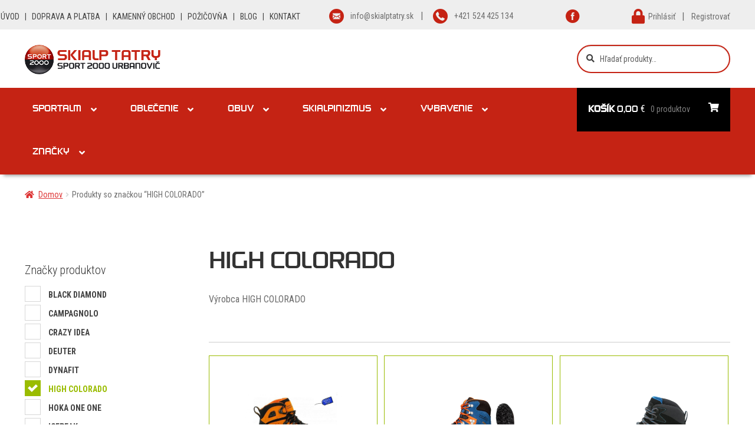

--- FILE ---
content_type: text/html; charset=UTF-8
request_url: https://www.skialptatry.sk/znacka-produktu/znacka-hight-colorado/
body_size: 23180
content:
<!doctype html>
<html lang="sk-SK">
<head>
<script>
    window.dataLayer = window.dataLayer || [];
    function gtag() {
        dataLayer.push(arguments);
    }
    gtag("consent", "default", {
        ad_storage: "denied",
        ad_user_data: "denied", 
        ad_personalization: "denied",
        analytics_storage: "denied",
        functionality_storage: "denied",
        personalization_storage: "denied",
        security_storage: "granted",
        wait_for_update: 2000,
    });
    gtag("set", "ads_data_redaction", true);
    gtag("set", "url_passthrough", true);
</script>

<meta charset="UTF-8">
<meta name="viewport" content="width=device-width, initial-scale=1">
<link rel="profile" href="http://gmpg.org/xfn/11">
<link rel="pingback" href="https://www.skialptatry.sk/xmlrpc.php">

<meta name='robots' content='index, follow, max-image-preview:large, max-snippet:-1, max-video-preview:-1' />
<!-- Google tag (gtag.js) consent mode dataLayer added by Site Kit -->
<script id="google_gtagjs-js-consent-mode-data-layer">
window.dataLayer = window.dataLayer || [];function gtag(){dataLayer.push(arguments);}
gtag('consent', 'default', {"ad_personalization":"denied","ad_storage":"denied","ad_user_data":"denied","analytics_storage":"denied","functionality_storage":"denied","security_storage":"denied","personalization_storage":"denied","region":["AT","BE","BG","CH","CY","CZ","DE","DK","EE","ES","FI","FR","GB","GR","HR","HU","IE","IS","IT","LI","LT","LU","LV","MT","NL","NO","PL","PT","RO","SE","SI","SK"],"wait_for_update":500});
window._googlesitekitConsentCategoryMap = {"statistics":["analytics_storage"],"marketing":["ad_storage","ad_user_data","ad_personalization"],"functional":["functionality_storage","security_storage"],"preferences":["personalization_storage"]};
window._googlesitekitConsents = {"ad_personalization":"denied","ad_storage":"denied","ad_user_data":"denied","analytics_storage":"denied","functionality_storage":"denied","security_storage":"denied","personalization_storage":"denied","region":["AT","BE","BG","CH","CY","CZ","DE","DK","EE","ES","FI","FR","GB","GR","HR","HU","IE","IS","IT","LI","LT","LU","LV","MT","NL","NO","PL","PT","RO","SE","SI","SK"],"wait_for_update":500};
</script>
<!-- End Google tag (gtag.js) consent mode dataLayer added by Site Kit -->

	<!-- This site is optimized with the Yoast SEO plugin v26.7 - https://yoast.com/wordpress/plugins/seo/ -->
	<title>HIGH COLORADO - SKIALP TATRY Urbanovič, Starý Smokovec</title>
	<link rel="canonical" href="https://www.skialptatry.sk/znacka-produktu/znacka-hight-colorado/" />
	<meta property="og:locale" content="sk_SK" />
	<meta property="og:type" content="article" />
	<meta property="og:title" content="HIGH COLORADO - SKIALP TATRY Urbanovič, Starý Smokovec" />
	<meta property="og:url" content="https://www.skialptatry.sk/znacka-produktu/znacka-hight-colorado/" />
	<meta property="og:site_name" content="SKIALP TATRY Urbanovič, Starý Smokovec" />
	<meta name="twitter:card" content="summary_large_image" />
	<script type="application/ld+json" class="yoast-schema-graph">{"@context":"https://schema.org","@graph":[{"@type":"CollectionPage","@id":"https://www.skialptatry.sk/znacka-produktu/znacka-hight-colorado/","url":"https://www.skialptatry.sk/znacka-produktu/znacka-hight-colorado/","name":"HIGH COLORADO - SKIALP TATRY Urbanovič, Starý Smokovec","isPartOf":{"@id":"https://www.skialptatry.sk/#website"},"primaryImageOfPage":{"@id":"https://www.skialptatry.sk/znacka-produktu/znacka-hight-colorado/#primaryimage"},"image":{"@id":"https://www.skialptatry.sk/znacka-produktu/znacka-hight-colorado/#primaryimage"},"thumbnailUrl":"https://www.skialptatry.sk/wp-content/uploads/2022/09/Diabolo-HC.png","breadcrumb":{"@id":"https://www.skialptatry.sk/znacka-produktu/znacka-hight-colorado/#breadcrumb"},"inLanguage":"sk-SK"},{"@type":"ImageObject","inLanguage":"sk-SK","@id":"https://www.skialptatry.sk/znacka-produktu/znacka-hight-colorado/#primaryimage","url":"https://www.skialptatry.sk/wp-content/uploads/2022/09/Diabolo-HC.png","contentUrl":"https://www.skialptatry.sk/wp-content/uploads/2022/09/Diabolo-HC.png","width":1000,"height":1000},{"@type":"BreadcrumbList","@id":"https://www.skialptatry.sk/znacka-produktu/znacka-hight-colorado/#breadcrumb","itemListElement":[{"@type":"ListItem","position":1,"name":"Domovská stránka","item":"https://www.skialptatry.sk/"},{"@type":"ListItem","position":2,"name":"HIGH COLORADO"}]},{"@type":"WebSite","@id":"https://www.skialptatry.sk/#website","url":"https://www.skialptatry.sk/","name":"SKIALP Tatry Urbanovič, Starý Smokovec","description":"Kompletné vybavenie športovcov, lyžiarov a skialpinistov","publisher":{"@id":"https://www.skialptatry.sk/#organization"},"alternateName":"Skialptatry.sk","potentialAction":[{"@type":"SearchAction","target":{"@type":"EntryPoint","urlTemplate":"https://www.skialptatry.sk/?s={search_term_string}"},"query-input":{"@type":"PropertyValueSpecification","valueRequired":true,"valueName":"search_term_string"}}],"inLanguage":"sk-SK"},{"@type":"Organization","@id":"https://www.skialptatry.sk/#organization","name":"SKIALP Tatry Urbanovič, Starý Smokovec","url":"https://www.skialptatry.sk/","logo":{"@type":"ImageObject","inLanguage":"sk-SK","@id":"https://www.skialptatry.sk/#/schema/logo/image/","url":"https://www.skialptatry.sk/wp-content/uploads/2022/04/logo.png","contentUrl":"https://www.skialptatry.sk/wp-content/uploads/2022/04/logo.png","width":387,"height":85,"caption":"SKIALP Tatry Urbanovič, Starý Smokovec"},"image":{"@id":"https://www.skialptatry.sk/#/schema/logo/image/"}}]}</script>
	<!-- / Yoast SEO plugin. -->


<link rel='dns-prefetch' href='//www.googletagmanager.com' />
<link rel="alternate" type="application/rss+xml" title="RSS kanál: SKIALP TATRY Urbanovič, Starý Smokovec &raquo;" href="https://www.skialptatry.sk/feed/" />
<link rel="alternate" type="application/rss+xml" title="RSS kanál komentárov webu SKIALP TATRY Urbanovič, Starý Smokovec &raquo;" href="https://www.skialptatry.sk/comments/feed/" />
<link rel="alternate" type="application/rss+xml" title="Feed SKIALP TATRY Urbanovič, Starý Smokovec &raquo; HIGH COLORADO Tag" href="https://www.skialptatry.sk/znacka-produktu/znacka-hight-colorado/feed/" />
<style id='wp-img-auto-sizes-contain-inline-css'>
img:is([sizes=auto i],[sizes^="auto," i]){contain-intrinsic-size:3000px 1500px}
/*# sourceURL=wp-img-auto-sizes-contain-inline-css */
</style>
<link rel='stylesheet' id='woo-conditional-shipping-blocks-style-css' href='https://www.skialptatry.sk/wp-content/plugins/conditional-shipping-for-woocommerce/frontend/css/woo-conditional-shipping.css' media='all' />
<style id='wp-block-library-inline-css'>
:root{--wp-block-synced-color:#7a00df;--wp-block-synced-color--rgb:122,0,223;--wp-bound-block-color:var(--wp-block-synced-color);--wp-editor-canvas-background:#ddd;--wp-admin-theme-color:#007cba;--wp-admin-theme-color--rgb:0,124,186;--wp-admin-theme-color-darker-10:#006ba1;--wp-admin-theme-color-darker-10--rgb:0,107,160.5;--wp-admin-theme-color-darker-20:#005a87;--wp-admin-theme-color-darker-20--rgb:0,90,135;--wp-admin-border-width-focus:2px}@media (min-resolution:192dpi){:root{--wp-admin-border-width-focus:1.5px}}.wp-element-button{cursor:pointer}:root .has-very-light-gray-background-color{background-color:#eee}:root .has-very-dark-gray-background-color{background-color:#313131}:root .has-very-light-gray-color{color:#eee}:root .has-very-dark-gray-color{color:#313131}:root .has-vivid-green-cyan-to-vivid-cyan-blue-gradient-background{background:linear-gradient(135deg,#00d084,#0693e3)}:root .has-purple-crush-gradient-background{background:linear-gradient(135deg,#34e2e4,#4721fb 50%,#ab1dfe)}:root .has-hazy-dawn-gradient-background{background:linear-gradient(135deg,#faaca8,#dad0ec)}:root .has-subdued-olive-gradient-background{background:linear-gradient(135deg,#fafae1,#67a671)}:root .has-atomic-cream-gradient-background{background:linear-gradient(135deg,#fdd79a,#004a59)}:root .has-nightshade-gradient-background{background:linear-gradient(135deg,#330968,#31cdcf)}:root .has-midnight-gradient-background{background:linear-gradient(135deg,#020381,#2874fc)}:root{--wp--preset--font-size--normal:16px;--wp--preset--font-size--huge:42px}.has-regular-font-size{font-size:1em}.has-larger-font-size{font-size:2.625em}.has-normal-font-size{font-size:var(--wp--preset--font-size--normal)}.has-huge-font-size{font-size:var(--wp--preset--font-size--huge)}.has-text-align-center{text-align:center}.has-text-align-left{text-align:left}.has-text-align-right{text-align:right}.has-fit-text{white-space:nowrap!important}#end-resizable-editor-section{display:none}.aligncenter{clear:both}.items-justified-left{justify-content:flex-start}.items-justified-center{justify-content:center}.items-justified-right{justify-content:flex-end}.items-justified-space-between{justify-content:space-between}.screen-reader-text{border:0;clip-path:inset(50%);height:1px;margin:-1px;overflow:hidden;padding:0;position:absolute;width:1px;word-wrap:normal!important}.screen-reader-text:focus{background-color:#ddd;clip-path:none;color:#444;display:block;font-size:1em;height:auto;left:5px;line-height:normal;padding:15px 23px 14px;text-decoration:none;top:5px;width:auto;z-index:100000}html :where(.has-border-color){border-style:solid}html :where([style*=border-top-color]){border-top-style:solid}html :where([style*=border-right-color]){border-right-style:solid}html :where([style*=border-bottom-color]){border-bottom-style:solid}html :where([style*=border-left-color]){border-left-style:solid}html :where([style*=border-width]){border-style:solid}html :where([style*=border-top-width]){border-top-style:solid}html :where([style*=border-right-width]){border-right-style:solid}html :where([style*=border-bottom-width]){border-bottom-style:solid}html :where([style*=border-left-width]){border-left-style:solid}html :where(img[class*=wp-image-]){height:auto;max-width:100%}:where(figure){margin:0 0 1em}html :where(.is-position-sticky){--wp-admin--admin-bar--position-offset:var(--wp-admin--admin-bar--height,0px)}@media screen and (max-width:600px){html :where(.is-position-sticky){--wp-admin--admin-bar--position-offset:0px}}

/*# sourceURL=wp-block-library-inline-css */
</style><style id='wp-block-heading-inline-css'>
h1:where(.wp-block-heading).has-background,h2:where(.wp-block-heading).has-background,h3:where(.wp-block-heading).has-background,h4:where(.wp-block-heading).has-background,h5:where(.wp-block-heading).has-background,h6:where(.wp-block-heading).has-background{padding:1.25em 2.375em}h1.has-text-align-left[style*=writing-mode]:where([style*=vertical-lr]),h1.has-text-align-right[style*=writing-mode]:where([style*=vertical-rl]),h2.has-text-align-left[style*=writing-mode]:where([style*=vertical-lr]),h2.has-text-align-right[style*=writing-mode]:where([style*=vertical-rl]),h3.has-text-align-left[style*=writing-mode]:where([style*=vertical-lr]),h3.has-text-align-right[style*=writing-mode]:where([style*=vertical-rl]),h4.has-text-align-left[style*=writing-mode]:where([style*=vertical-lr]),h4.has-text-align-right[style*=writing-mode]:where([style*=vertical-rl]),h5.has-text-align-left[style*=writing-mode]:where([style*=vertical-lr]),h5.has-text-align-right[style*=writing-mode]:where([style*=vertical-rl]),h6.has-text-align-left[style*=writing-mode]:where([style*=vertical-lr]),h6.has-text-align-right[style*=writing-mode]:where([style*=vertical-rl]){rotate:180deg}
/*# sourceURL=https://www.skialptatry.sk/wp-includes/blocks/heading/style.min.css */
</style>
<link rel='stylesheet' id='wc-blocks-style-css' href='https://www.skialptatry.sk/wp-content/plugins/woocommerce/assets/client/blocks/wc-blocks.css' media='all' />
<style id='global-styles-inline-css'>
:root{--wp--preset--aspect-ratio--square: 1;--wp--preset--aspect-ratio--4-3: 4/3;--wp--preset--aspect-ratio--3-4: 3/4;--wp--preset--aspect-ratio--3-2: 3/2;--wp--preset--aspect-ratio--2-3: 2/3;--wp--preset--aspect-ratio--16-9: 16/9;--wp--preset--aspect-ratio--9-16: 9/16;--wp--preset--color--black: #000000;--wp--preset--color--cyan-bluish-gray: #abb8c3;--wp--preset--color--white: #ffffff;--wp--preset--color--pale-pink: #f78da7;--wp--preset--color--vivid-red: #cf2e2e;--wp--preset--color--luminous-vivid-orange: #ff6900;--wp--preset--color--luminous-vivid-amber: #fcb900;--wp--preset--color--light-green-cyan: #7bdcb5;--wp--preset--color--vivid-green-cyan: #00d084;--wp--preset--color--pale-cyan-blue: #8ed1fc;--wp--preset--color--vivid-cyan-blue: #0693e3;--wp--preset--color--vivid-purple: #9b51e0;--wp--preset--gradient--vivid-cyan-blue-to-vivid-purple: linear-gradient(135deg,rgb(6,147,227) 0%,rgb(155,81,224) 100%);--wp--preset--gradient--light-green-cyan-to-vivid-green-cyan: linear-gradient(135deg,rgb(122,220,180) 0%,rgb(0,208,130) 100%);--wp--preset--gradient--luminous-vivid-amber-to-luminous-vivid-orange: linear-gradient(135deg,rgb(252,185,0) 0%,rgb(255,105,0) 100%);--wp--preset--gradient--luminous-vivid-orange-to-vivid-red: linear-gradient(135deg,rgb(255,105,0) 0%,rgb(207,46,46) 100%);--wp--preset--gradient--very-light-gray-to-cyan-bluish-gray: linear-gradient(135deg,rgb(238,238,238) 0%,rgb(169,184,195) 100%);--wp--preset--gradient--cool-to-warm-spectrum: linear-gradient(135deg,rgb(74,234,220) 0%,rgb(151,120,209) 20%,rgb(207,42,186) 40%,rgb(238,44,130) 60%,rgb(251,105,98) 80%,rgb(254,248,76) 100%);--wp--preset--gradient--blush-light-purple: linear-gradient(135deg,rgb(255,206,236) 0%,rgb(152,150,240) 100%);--wp--preset--gradient--blush-bordeaux: linear-gradient(135deg,rgb(254,205,165) 0%,rgb(254,45,45) 50%,rgb(107,0,62) 100%);--wp--preset--gradient--luminous-dusk: linear-gradient(135deg,rgb(255,203,112) 0%,rgb(199,81,192) 50%,rgb(65,88,208) 100%);--wp--preset--gradient--pale-ocean: linear-gradient(135deg,rgb(255,245,203) 0%,rgb(182,227,212) 50%,rgb(51,167,181) 100%);--wp--preset--gradient--electric-grass: linear-gradient(135deg,rgb(202,248,128) 0%,rgb(113,206,126) 100%);--wp--preset--gradient--midnight: linear-gradient(135deg,rgb(2,3,129) 0%,rgb(40,116,252) 100%);--wp--preset--font-size--small: 14px;--wp--preset--font-size--medium: 23px;--wp--preset--font-size--large: 26px;--wp--preset--font-size--x-large: 42px;--wp--preset--font-size--normal: 16px;--wp--preset--font-size--huge: 37px;--wp--preset--spacing--20: 0.44rem;--wp--preset--spacing--30: 0.67rem;--wp--preset--spacing--40: 1rem;--wp--preset--spacing--50: 1.5rem;--wp--preset--spacing--60: 2.25rem;--wp--preset--spacing--70: 3.38rem;--wp--preset--spacing--80: 5.06rem;--wp--preset--shadow--natural: 6px 6px 9px rgba(0, 0, 0, 0.2);--wp--preset--shadow--deep: 12px 12px 50px rgba(0, 0, 0, 0.4);--wp--preset--shadow--sharp: 6px 6px 0px rgba(0, 0, 0, 0.2);--wp--preset--shadow--outlined: 6px 6px 0px -3px rgb(255, 255, 255), 6px 6px rgb(0, 0, 0);--wp--preset--shadow--crisp: 6px 6px 0px rgb(0, 0, 0);}:root :where(.is-layout-flow) > :first-child{margin-block-start: 0;}:root :where(.is-layout-flow) > :last-child{margin-block-end: 0;}:root :where(.is-layout-flow) > *{margin-block-start: 24px;margin-block-end: 0;}:root :where(.is-layout-constrained) > :first-child{margin-block-start: 0;}:root :where(.is-layout-constrained) > :last-child{margin-block-end: 0;}:root :where(.is-layout-constrained) > *{margin-block-start: 24px;margin-block-end: 0;}:root :where(.is-layout-flex){gap: 24px;}:root :where(.is-layout-grid){gap: 24px;}body .is-layout-flex{display: flex;}.is-layout-flex{flex-wrap: wrap;align-items: center;}.is-layout-flex > :is(*, div){margin: 0;}body .is-layout-grid{display: grid;}.is-layout-grid > :is(*, div){margin: 0;}.has-black-color{color: var(--wp--preset--color--black) !important;}.has-cyan-bluish-gray-color{color: var(--wp--preset--color--cyan-bluish-gray) !important;}.has-white-color{color: var(--wp--preset--color--white) !important;}.has-pale-pink-color{color: var(--wp--preset--color--pale-pink) !important;}.has-vivid-red-color{color: var(--wp--preset--color--vivid-red) !important;}.has-luminous-vivid-orange-color{color: var(--wp--preset--color--luminous-vivid-orange) !important;}.has-luminous-vivid-amber-color{color: var(--wp--preset--color--luminous-vivid-amber) !important;}.has-light-green-cyan-color{color: var(--wp--preset--color--light-green-cyan) !important;}.has-vivid-green-cyan-color{color: var(--wp--preset--color--vivid-green-cyan) !important;}.has-pale-cyan-blue-color{color: var(--wp--preset--color--pale-cyan-blue) !important;}.has-vivid-cyan-blue-color{color: var(--wp--preset--color--vivid-cyan-blue) !important;}.has-vivid-purple-color{color: var(--wp--preset--color--vivid-purple) !important;}.has-black-background-color{background-color: var(--wp--preset--color--black) !important;}.has-cyan-bluish-gray-background-color{background-color: var(--wp--preset--color--cyan-bluish-gray) !important;}.has-white-background-color{background-color: var(--wp--preset--color--white) !important;}.has-pale-pink-background-color{background-color: var(--wp--preset--color--pale-pink) !important;}.has-vivid-red-background-color{background-color: var(--wp--preset--color--vivid-red) !important;}.has-luminous-vivid-orange-background-color{background-color: var(--wp--preset--color--luminous-vivid-orange) !important;}.has-luminous-vivid-amber-background-color{background-color: var(--wp--preset--color--luminous-vivid-amber) !important;}.has-light-green-cyan-background-color{background-color: var(--wp--preset--color--light-green-cyan) !important;}.has-vivid-green-cyan-background-color{background-color: var(--wp--preset--color--vivid-green-cyan) !important;}.has-pale-cyan-blue-background-color{background-color: var(--wp--preset--color--pale-cyan-blue) !important;}.has-vivid-cyan-blue-background-color{background-color: var(--wp--preset--color--vivid-cyan-blue) !important;}.has-vivid-purple-background-color{background-color: var(--wp--preset--color--vivid-purple) !important;}.has-black-border-color{border-color: var(--wp--preset--color--black) !important;}.has-cyan-bluish-gray-border-color{border-color: var(--wp--preset--color--cyan-bluish-gray) !important;}.has-white-border-color{border-color: var(--wp--preset--color--white) !important;}.has-pale-pink-border-color{border-color: var(--wp--preset--color--pale-pink) !important;}.has-vivid-red-border-color{border-color: var(--wp--preset--color--vivid-red) !important;}.has-luminous-vivid-orange-border-color{border-color: var(--wp--preset--color--luminous-vivid-orange) !important;}.has-luminous-vivid-amber-border-color{border-color: var(--wp--preset--color--luminous-vivid-amber) !important;}.has-light-green-cyan-border-color{border-color: var(--wp--preset--color--light-green-cyan) !important;}.has-vivid-green-cyan-border-color{border-color: var(--wp--preset--color--vivid-green-cyan) !important;}.has-pale-cyan-blue-border-color{border-color: var(--wp--preset--color--pale-cyan-blue) !important;}.has-vivid-cyan-blue-border-color{border-color: var(--wp--preset--color--vivid-cyan-blue) !important;}.has-vivid-purple-border-color{border-color: var(--wp--preset--color--vivid-purple) !important;}.has-vivid-cyan-blue-to-vivid-purple-gradient-background{background: var(--wp--preset--gradient--vivid-cyan-blue-to-vivid-purple) !important;}.has-light-green-cyan-to-vivid-green-cyan-gradient-background{background: var(--wp--preset--gradient--light-green-cyan-to-vivid-green-cyan) !important;}.has-luminous-vivid-amber-to-luminous-vivid-orange-gradient-background{background: var(--wp--preset--gradient--luminous-vivid-amber-to-luminous-vivid-orange) !important;}.has-luminous-vivid-orange-to-vivid-red-gradient-background{background: var(--wp--preset--gradient--luminous-vivid-orange-to-vivid-red) !important;}.has-very-light-gray-to-cyan-bluish-gray-gradient-background{background: var(--wp--preset--gradient--very-light-gray-to-cyan-bluish-gray) !important;}.has-cool-to-warm-spectrum-gradient-background{background: var(--wp--preset--gradient--cool-to-warm-spectrum) !important;}.has-blush-light-purple-gradient-background{background: var(--wp--preset--gradient--blush-light-purple) !important;}.has-blush-bordeaux-gradient-background{background: var(--wp--preset--gradient--blush-bordeaux) !important;}.has-luminous-dusk-gradient-background{background: var(--wp--preset--gradient--luminous-dusk) !important;}.has-pale-ocean-gradient-background{background: var(--wp--preset--gradient--pale-ocean) !important;}.has-electric-grass-gradient-background{background: var(--wp--preset--gradient--electric-grass) !important;}.has-midnight-gradient-background{background: var(--wp--preset--gradient--midnight) !important;}.has-small-font-size{font-size: var(--wp--preset--font-size--small) !important;}.has-medium-font-size{font-size: var(--wp--preset--font-size--medium) !important;}.has-large-font-size{font-size: var(--wp--preset--font-size--large) !important;}.has-x-large-font-size{font-size: var(--wp--preset--font-size--x-large) !important;}
/*# sourceURL=global-styles-inline-css */
</style>

<style id='classic-theme-styles-inline-css'>
/*! This file is auto-generated */
.wp-block-button__link{color:#fff;background-color:#32373c;border-radius:9999px;box-shadow:none;text-decoration:none;padding:calc(.667em + 2px) calc(1.333em + 2px);font-size:1.125em}.wp-block-file__button{background:#32373c;color:#fff;text-decoration:none}
/*# sourceURL=/wp-includes/css/classic-themes.min.css */
</style>
<link rel='stylesheet' id='storefront-gutenberg-blocks-css' href='https://www.skialptatry.sk/wp-content/themes/storefront/assets/css/base/gutenberg-blocks.css' media='all' />
<style id='storefront-gutenberg-blocks-inline-css'>

				.wp-block-button__link:not(.has-text-color) {
					color: #333333;
				}

				.wp-block-button__link:not(.has-text-color):hover,
				.wp-block-button__link:not(.has-text-color):focus,
				.wp-block-button__link:not(.has-text-color):active {
					color: #333333;
				}

				.wp-block-button__link:not(.has-background) {
					background-color: #eeeeee;
				}

				.wp-block-button__link:not(.has-background):hover,
				.wp-block-button__link:not(.has-background):focus,
				.wp-block-button__link:not(.has-background):active {
					border-color: #d5d5d5;
					background-color: #d5d5d5;
				}

				.wc-block-grid__products .wc-block-grid__product .wp-block-button__link {
					background-color: #eeeeee;
					border-color: #eeeeee;
					color: #333333;
				}

				.wp-block-quote footer,
				.wp-block-quote cite,
				.wp-block-quote__citation {
					color: #6d6d6d;
				}

				.wp-block-pullquote cite,
				.wp-block-pullquote footer,
				.wp-block-pullquote__citation {
					color: #6d6d6d;
				}

				.wp-block-image figcaption {
					color: #6d6d6d;
				}

				.wp-block-separator.is-style-dots::before {
					color: #333333;
				}

				.wp-block-file a.wp-block-file__button {
					color: #333333;
					background-color: #eeeeee;
					border-color: #eeeeee;
				}

				.wp-block-file a.wp-block-file__button:hover,
				.wp-block-file a.wp-block-file__button:focus,
				.wp-block-file a.wp-block-file__button:active {
					color: #333333;
					background-color: #d5d5d5;
				}

				.wp-block-code,
				.wp-block-preformatted pre {
					color: #6d6d6d;
				}

				.wp-block-table:not( .has-background ):not( .is-style-stripes ) tbody tr:nth-child(2n) td {
					background-color: #fdfdfd;
				}

				.wp-block-cover .wp-block-cover__inner-container h1:not(.has-text-color),
				.wp-block-cover .wp-block-cover__inner-container h2:not(.has-text-color),
				.wp-block-cover .wp-block-cover__inner-container h3:not(.has-text-color),
				.wp-block-cover .wp-block-cover__inner-container h4:not(.has-text-color),
				.wp-block-cover .wp-block-cover__inner-container h5:not(.has-text-color),
				.wp-block-cover .wp-block-cover__inner-container h6:not(.has-text-color) {
					color: #000000;
				}

				div.wc-block-components-price-slider__range-input-progress,
				.rtl .wc-block-components-price-slider__range-input-progress {
					--range-color: #dd3333;
				}

				/* Target only IE11 */
				@media all and (-ms-high-contrast: none), (-ms-high-contrast: active) {
					.wc-block-components-price-slider__range-input-progress {
						background: #dd3333;
					}
				}

				.wc-block-components-button:not(.is-link) {
					background-color: #333333;
					color: #ffffff;
				}

				.wc-block-components-button:not(.is-link):hover,
				.wc-block-components-button:not(.is-link):focus,
				.wc-block-components-button:not(.is-link):active {
					background-color: #1a1a1a;
					color: #ffffff;
				}

				.wc-block-components-button:not(.is-link):disabled {
					background-color: #333333;
					color: #ffffff;
				}

				.wc-block-cart__submit-container {
					background-color: #ffffff;
				}

				.wc-block-cart__submit-container::before {
					color: rgba(220,220,220,0.5);
				}

				.wc-block-components-order-summary-item__quantity {
					background-color: #ffffff;
					border-color: #6d6d6d;
					box-shadow: 0 0 0 2px #ffffff;
					color: #6d6d6d;
				}
			
/*# sourceURL=storefront-gutenberg-blocks-inline-css */
</style>
<style id='woocommerce-inline-inline-css'>
.woocommerce form .form-row .required { visibility: visible; }
/*# sourceURL=woocommerce-inline-inline-css */
</style>
<link rel='stylesheet' id='woo_conditional_shipping_css-css' href='https://www.skialptatry.sk/wp-content/plugins/conditional-shipping-for-woocommerce/includes/frontend/../../frontend/css/woo-conditional-shipping.css' media='all' />
<link rel='stylesheet' id='woo-variation-swatches-css' href='https://www.skialptatry.sk/wp-content/plugins/woo-variation-swatches/assets/css/frontend.min.css' media='all' />
<style id='woo-variation-swatches-inline-css'>
:root {
--wvs-tick:url("data:image/svg+xml;utf8,%3Csvg filter='drop-shadow(0px 0px 2px rgb(0 0 0 / .8))' xmlns='http://www.w3.org/2000/svg'  viewBox='0 0 30 30'%3E%3Cpath fill='none' stroke='%23ffffff' stroke-linecap='round' stroke-linejoin='round' stroke-width='4' d='M4 16L11 23 27 7'/%3E%3C/svg%3E");

--wvs-cross:url("data:image/svg+xml;utf8,%3Csvg filter='drop-shadow(0px 0px 5px rgb(255 255 255 / .6))' xmlns='http://www.w3.org/2000/svg' width='72px' height='72px' viewBox='0 0 24 24'%3E%3Cpath fill='none' stroke='%23ff0000' stroke-linecap='round' stroke-width='0.6' d='M5 5L19 19M19 5L5 19'/%3E%3C/svg%3E");
--wvs-position:center;
--wvs-single-product-large-item-width:40px;
--wvs-single-product-large-item-height:40px;
--wvs-single-product-large-item-font-size:16px;
--wvs-single-product-item-width:30px;
--wvs-single-product-item-height:30px;
--wvs-single-product-item-font-size:16px;
--wvs-archive-product-item-width:25px;
--wvs-archive-product-item-height:25px;
--wvs-archive-product-item-font-size:12px;
--wvs-tooltip-background-color:#333333;
--wvs-tooltip-text-color:#FFFFFF;
--wvs-item-box-shadow:0 0 0 1px #a8a8a8;
--wvs-item-background-color:#FFFFFF;
--wvs-item-text-color:#000000;
--wvs-hover-item-box-shadow:0 0 0 2px #9abc00;
--wvs-hover-item-background-color:#FFFFFF;
--wvs-hover-item-text-color:#000000;
--wvs-selected-item-box-shadow:0 0 0 2px #9abc00;
--wvs-selected-item-background-color:#FFFFFF;
--wvs-selected-item-text-color:#000000}
/*# sourceURL=woo-variation-swatches-inline-css */
</style>
<link rel='stylesheet' id='ion.range-slider-css' href='https://www.skialptatry.sk/wp-content/plugins/yith-woocommerce-ajax-product-filter-premium/assets/css/ion.range-slider.css' media='all' />
<link rel='stylesheet' id='yith-wcan-shortcodes-css' href='https://www.skialptatry.sk/wp-content/plugins/yith-woocommerce-ajax-product-filter-premium/assets/css/shortcodes.css' media='all' />
<style id='yith-wcan-shortcodes-inline-css'>
:root{
	--yith-wcan-filters_colors_titles: #333333;
	--yith-wcan-filters_colors_background: #FFFFFF;
	--yith-wcan-filters_colors_accent: rgb(154,188,0);
	--yith-wcan-filters_colors_accent_r: 154;
	--yith-wcan-filters_colors_accent_g: 188;
	--yith-wcan-filters_colors_accent_b: 0;
	--yith-wcan-color_swatches_border_radius: 5px;
	--yith-wcan-color_swatches_size: 30px;
	--yith-wcan-labels_style_background: #FFFFFF;
	--yith-wcan-labels_style_background_hover: rgb(5,5,5);
	--yith-wcan-labels_style_background_active: rgb(154,188,0);
	--yith-wcan-labels_style_text: #434343;
	--yith-wcan-labels_style_text_hover: #FFFFFF;
	--yith-wcan-labels_style_text_active: #FFFFFF;
	--yith-wcan-anchors_style_text: #434343;
	--yith-wcan-anchors_style_text_hover: rgb(154,188,0);
	--yith-wcan-anchors_style_text_active: rgb(154,188,0);
}
/*# sourceURL=yith-wcan-shortcodes-inline-css */
</style>
<link rel='stylesheet' id='brands-styles-css' href='https://www.skialptatry.sk/wp-content/plugins/woocommerce/assets/css/brands.css' media='all' />
<link rel='stylesheet' id='child-css-css' href='https://www.skialptatry.sk/wp-content/themes/storefront_child/style.css' media='all' />
<link rel='stylesheet' id='load-fa-css' href='https://cdnjs.cloudflare.com/ajax/libs/font-awesome/5.5.0/css/all.min.css' media='all' />
<link rel='stylesheet' id='storefront-style-css' href='https://www.skialptatry.sk/wp-content/themes/storefront/style.css' media='all' />
<link rel='stylesheet' id='storefront-icons-css' href='https://www.skialptatry.sk/wp-content/themes/storefront/assets/css/base/icons.css' media='all' />
<link rel='stylesheet' id='storefront-fonts-css' href='https://fonts.googleapis.com/css' media='all' />
<link rel='stylesheet' id='tablepress-default-css' href='https://www.skialptatry.sk/wp-content/tablepress-combined.min.css' media='all' />
<link rel='stylesheet' id='storefront-woocommerce-style-css' href='https://www.skialptatry.sk/wp-content/themes/storefront/assets/css/woocommerce/woocommerce.css' media='all' />
<style id='storefront-woocommerce-style-inline-css'>
@font-face {
				font-family: star;
				src: url(https://www.skialptatry.sk/wp-content/plugins/woocommerce/assets/fonts/star.eot);
				src:
					url(https://www.skialptatry.sk/wp-content/plugins/woocommerce/assets/fonts/star.eot?#iefix) format("embedded-opentype"),
					url(https://www.skialptatry.sk/wp-content/plugins/woocommerce/assets/fonts/star.woff) format("woff"),
					url(https://www.skialptatry.sk/wp-content/plugins/woocommerce/assets/fonts/star.ttf) format("truetype"),
					url(https://www.skialptatry.sk/wp-content/plugins/woocommerce/assets/fonts/star.svg#star) format("svg");
				font-weight: 400;
				font-style: normal;
			}
			@font-face {
				font-family: WooCommerce;
				src: url(https://www.skialptatry.sk/wp-content/plugins/woocommerce/assets/fonts/WooCommerce.eot);
				src:
					url(https://www.skialptatry.sk/wp-content/plugins/woocommerce/assets/fonts/WooCommerce.eot?#iefix) format("embedded-opentype"),
					url(https://www.skialptatry.sk/wp-content/plugins/woocommerce/assets/fonts/WooCommerce.woff) format("woff"),
					url(https://www.skialptatry.sk/wp-content/plugins/woocommerce/assets/fonts/WooCommerce.ttf) format("truetype"),
					url(https://www.skialptatry.sk/wp-content/plugins/woocommerce/assets/fonts/WooCommerce.svg#WooCommerce) format("svg");
				font-weight: 400;
				font-style: normal;
			}
/*# sourceURL=storefront-woocommerce-style-inline-css */
</style>
<link rel='stylesheet' id='storefront-child-style-css' href='https://www.skialptatry.sk/wp-content/themes/storefront_child/style.css' media='all' />
<link rel='stylesheet' id='storefront-woocommerce-brands-style-css' href='https://www.skialptatry.sk/wp-content/themes/storefront/assets/css/woocommerce/extensions/brands.css' media='all' />
<link rel='stylesheet' id='storefront-mega-menus-frontend-css' href='https://www.skialptatry.sk/wp-content/plugins/storefront-mega-menus/assets/css/frontend.css' media='all' />
<style id='storefront-mega-menus-frontend-inline-css'>

			.smm-mega-menu {
				background-color: #ffffff;
			}

			.main-navigation ul li.smm-active .smm-mega-menu a.button {
				background-color: #eeeeee !important;
				border-color: #eeeeee !important;
				color: #333333 !important;
			}

			.main-navigation ul li.smm-active .smm-mega-menu a.button:hover {
				background-color: #d5d5d5 !important;
				border-color: #d5d5d5 !important;
				color: #333333 !important;
			}

			.main-navigation ul li.smm-active .smm-mega-menu a.added_to_cart {
				background-color: #333333 !important;
				border-color: #333333 !important;
				color: #ffffff !important;
			}

			.main-navigation ul li.smm-active .smm-mega-menu a.added_to_cart:hover {
				background-color: #1a1a1a !important;
				border-color: #1a1a1a !important;
				color: #ffffff !important;
			}

			.main-navigation ul li.smm-active .widget h3.widget-title,
			.main-navigation ul li.smm-active li ul.products li.product h3 {
				color: #404040;
			}

			.main-navigation ul li.smm-active ul.sub-menu li a {
				color: #333333;
			}
/*# sourceURL=storefront-mega-menus-frontend-inline-css */
</style>
<!--n2css--><!--n2js--><script src="https://www.skialptatry.sk/wp-includes/js/jquery/jquery.min.js" id="jquery-core-js"></script>
<script src="https://www.skialptatry.sk/wp-includes/js/jquery/jquery-migrate.min.js" id="jquery-migrate-js"></script>
<script src="https://www.skialptatry.sk/wp-content/plugins/recaptcha-woo/js/rcfwc.js" id="rcfwc-js-js" defer data-wp-strategy="defer"></script>
<script src="https://www.google.com/recaptcha/api.js" id="recaptcha-js" defer data-wp-strategy="defer"></script>
<script src="https://www.skialptatry.sk/wp-content/plugins/woocommerce/assets/js/jquery-blockui/jquery.blockUI.min.js" id="jquery-blockui-js" data-wp-strategy="defer"></script>
<script id="wc-add-to-cart-js-extra">
var wc_add_to_cart_params = {"ajax_url":"/wp-admin/admin-ajax.php","wc_ajax_url":"/?wc-ajax=%%endpoint%%","i18n_view_cart":"Zobrazi\u0165 ko\u0161\u00edk","cart_url":"https://www.skialptatry.sk/kosik/","is_cart":"","cart_redirect_after_add":"yes"};
//# sourceURL=wc-add-to-cart-js-extra
</script>
<script src="https://www.skialptatry.sk/wp-content/plugins/woocommerce/assets/js/frontend/add-to-cart.min.js" id="wc-add-to-cart-js" defer data-wp-strategy="defer"></script>
<script src="https://www.skialptatry.sk/wp-content/plugins/woocommerce/assets/js/js-cookie/js.cookie.min.js" id="js-cookie-js" defer data-wp-strategy="defer"></script>
<script id="woocommerce-js-extra">
var woocommerce_params = {"ajax_url":"/wp-admin/admin-ajax.php","wc_ajax_url":"/?wc-ajax=%%endpoint%%","i18n_password_show":"Zobrazi\u0165 heslo","i18n_password_hide":"Skry\u0165 heslo"};
//# sourceURL=woocommerce-js-extra
</script>
<script src="https://www.skialptatry.sk/wp-content/plugins/woocommerce/assets/js/frontend/woocommerce.min.js" id="woocommerce-js" defer data-wp-strategy="defer"></script>
<script id="woo-conditional-shipping-js-js-extra">
var conditional_shipping_settings = {"trigger_fields":[]};
//# sourceURL=woo-conditional-shipping-js-js-extra
</script>
<script src="https://www.skialptatry.sk/wp-content/plugins/conditional-shipping-for-woocommerce/includes/frontend/../../frontend/js/woo-conditional-shipping.js" id="woo-conditional-shipping-js-js"></script>
<script id="WCPAY_ASSETS-js-extra">
var wcpayAssets = {"url":"https://www.skialptatry.sk/wp-content/plugins/woocommerce-payments/dist/"};
//# sourceURL=WCPAY_ASSETS-js-extra
</script>
<script id="wc-cart-fragments-js-extra">
var wc_cart_fragments_params = {"ajax_url":"/wp-admin/admin-ajax.php","wc_ajax_url":"/?wc-ajax=%%endpoint%%","cart_hash_key":"wc_cart_hash_4a504c0c76471fbbe88993242c45382f","fragment_name":"wc_fragments_4a504c0c76471fbbe88993242c45382f","request_timeout":"5000"};
//# sourceURL=wc-cart-fragments-js-extra
</script>
<script src="https://www.skialptatry.sk/wp-content/plugins/woocommerce/assets/js/frontend/cart-fragments.min.js" id="wc-cart-fragments-js" defer data-wp-strategy="defer"></script>

<meta name="generator" content="Site Kit by Google 1.170.0" />	<noscript><style>.woocommerce-product-gallery{ opacity: 1 !important; }</style></noscript>
	<link rel="icon" href="https://www.skialptatry.sk/wp-content/uploads/2022/04/favicon.png" sizes="32x32" />
<link rel="icon" href="https://www.skialptatry.sk/wp-content/uploads/2022/04/favicon.png" sizes="192x192" />
<link rel="apple-touch-icon" href="https://www.skialptatry.sk/wp-content/uploads/2022/04/favicon.png" />
<meta name="msapplication-TileImage" content="https://www.skialptatry.sk/wp-content/uploads/2022/04/favicon.png" />
<link rel="stylesheet" type="text/css" href="https://fonts.googleapis.com/css?family=Roboto+Condensed:300,400,500,700,900&subset=latin,latin-ext">
<meta name="facebook-domain-verification" content="7mm6lhg55f8is8kkum7cc6nngsgvjs" />
<!-- Start cookieyes banner --> <script id="cookieyes" type="text/javascript" src="https://cdn-cookieyes.com/client_data/c07aa06bbe81b9ad51994b63/script.js" defer></script> <!-- End cookieyes banner -->

<!-- Google tag (gtag.js) -->
<script async src="https://www.googletagmanager.com/gtag/js?id=AW-1036318504"></script>
<script>
  window.dataLayer = window.dataLayer || [];
  function gtag(){dataLayer.push(arguments);}
  gtag('js', new Date());

  gtag('config', 'AW-1036318504');
</script>
</head>

<body class="archive tax-product_tag term-znacka-hight-colorado term-2616 wp-custom-logo wp-embed-responsive wp-theme-storefront wp-child-theme-storefront_child theme-storefront woocommerce woocommerce-page woocommerce-no-js woo-variation-swatches wvs-behavior-hide wvs-theme-storefront_child wvs-show-label yith-wcan-pro filters-in-modal storefront-align-wide left-sidebar woocommerce-active">



<div id="page" class="hfeed site">
	<div id="topbar">
	<div class="top-line section">
		<div class="top-left">
			<p class=""><a href="https://www.skialptatry.sk">ÚVOD</a> &nbsp; | &nbsp; <a href="https://skialptatry.sk/doprava-a-platba">DOPRAVA A PLATBA</a> &nbsp; | &nbsp; <a href="https://skialptatry.sk/kamenny-obchod">KAMENNÝ OBCHOD</a> &nbsp; | &nbsp; <a href="https://skialptatry.sk/pozicovna-pre-lyziarov-a-skialpinistov">POŽIČOVŇA</a> &nbsp; | &nbsp; <a href="https://skialptatry.sk/clanky-pre-skialpinistov">BLOG</a> &nbsp; | &nbsp; <a href="https://skialptatry.sk/kontakt">KONTAKT</a></p>
		</div>
		<div class="top-right">
			<div class="top-contact">
				<a href="mailto:info@skialptatry.sk">
					<i class="icon-mail theme-red"></i>&nbsp;&nbsp;<span>info@skialptatry.sk</span></a> 
				</a>
				&nbsp; | &nbsp;
				<a href="tel:+421524425134">
					<i class="icon-phone theme-red"></i>&nbsp;&nbsp;<span>+421 524 425 134</span></a> 
				</a>
			</div>
			<div class="top-social">
				<a href="https://sk-sk.facebook.com/www.skialptatry.sk/" target="_blank"><i class="icon-facebook-circled theme-red"></i></a>
			</div>
			<div class="top-account">
				<a href="https://skialptatry.sk/moj-ucet/">
					<i class="fa fa-lock theme-red"></i>&nbsp;&nbsp;<span>Prihlásiť</span>
				</a>
				&nbsp; | &nbsp;
				<a href="https://skialptatry.sk/moj-ucet/"><span>Registrovať</span></a>
			</div>
			<div id="mobile-contact-menu">
				<a href="mailto:sport.urbanovic@gmail.com">
					<i class="icon-mail theme-red"></i></a> 
				</a>
				&nbsp; | &nbsp;
				<a href="tel:">
					<i class="icon-phone theme-red"></i></a> 
				</a>
				&nbsp; | &nbsp;
				<a href="https://sk-sk.facebook.com/www.skialptatry.sk/" target="_blank"><i class="icon-facebook-circled theme-red"></i></a>
				&nbsp; | &nbsp;
				<a href="login">
					<i class="fa fa-lock theme-red"></i>
				</a>
			</div>
		</div>
	</div>
</div><!-- /#topbar -->
	<header id="masthead" class="site-header" role="banner" style="">

		<div class="col-full">		<a class="skip-link screen-reader-text" href="#site-navigation">Preskočiť na navigáciu</a>
		<a class="skip-link screen-reader-text" href="#content">Preskočiť na obsah</a>
				<div class="site-branding">
			<a href="https://www.skialptatry.sk/" class="custom-logo-link" rel="home"><img width="387" height="85" src="https://www.skialptatry.sk/wp-content/uploads/2022/04/logo.png" class="custom-logo wvs-archive-product-image" alt="Skialp Tatry Urbanovič" decoding="async" srcset="https://www.skialptatry.sk/wp-content/uploads/2022/04/logo.png 387w, https://www.skialptatry.sk/wp-content/uploads/2022/04/logo-324x71.png 324w, https://www.skialptatry.sk/wp-content/uploads/2022/04/logo-300x66.png 300w" sizes="(max-width: 387px) 100vw, 387px" /></a>		</div>
					<div class="site-search">
				<div class="widget woocommerce widget_product_search"><form role="search" method="get" class="woocommerce-product-search" action="https://www.skialptatry.sk/">
	<label class="screen-reader-text" for="woocommerce-product-search-field-0">Hľadať:</label>
	<input type="search" id="woocommerce-product-search-field-0" class="search-field" placeholder="Hľadať produkty&hellip;" value="" name="s" />
	<button type="submit" value="Vyhľadávanie" class="">Vyhľadávanie</button>
	<input type="hidden" name="post_type" value="product" />
</form>
</div>			</div>
			</div><div class="storefront-primary-navigation"><div class="col-full">		<nav id="site-navigation" class="main-navigation" role="navigation" aria-label="Hlavná navigácia">
		<button id="site-navigation-menu-toggle" class="menu-toggle" aria-controls="site-navigation" aria-expanded="false"><span>Menu</span></button>
			<div class="primary-navigation"><ul id="menu-mega-menu" class="menu"><li id="menu-item-34516" class="menu-item menu-item-type-taxonomy menu-item-object-product_cat menu-item-has-children menu-item-34516"><a href="https://www.skialptatry.sk/kategoria-produktu/sportalm/">Sportalm</a>
<ul class="sub-menu">
	<li id="menu-item-34517" class="menu-item menu-item-type-taxonomy menu-item-object-product_cat menu-item-34517"><a href="https://www.skialptatry.sk/kategoria-produktu/sportalm/sportalm-bundy-a-overaly/">Bundy a overaly</a></li>
	<li id="menu-item-34524" class="menu-item menu-item-type-taxonomy menu-item-object-product_cat menu-item-34524"><a href="https://www.skialptatry.sk/kategoria-produktu/sportalm/sportalm-nohavice/">Nohavice</a></li>
	<li id="menu-item-37795" class="menu-item menu-item-type-taxonomy menu-item-object-product_cat menu-item-37795"><a href="https://www.skialptatry.sk/kategoria-produktu/sportalm/sportalm-mikiny-a-rolaky/">Mikiny a roláky</a></li>
	<li id="menu-item-34522" class="menu-item menu-item-type-taxonomy menu-item-object-product_cat menu-item-34522"><a href="https://www.skialptatry.sk/kategoria-produktu/sportalm/sportalm-tricka/">Tričká</a></li>
	<li id="menu-item-34520" class="menu-item menu-item-type-taxonomy menu-item-object-product_cat menu-item-34520"><a href="https://www.skialptatry.sk/kategoria-produktu/sportalm/sportalm-sukne/">Sukne</a></li>
	<li id="menu-item-34518" class="menu-item menu-item-type-taxonomy menu-item-object-product_cat menu-item-34518"><a href="https://www.skialptatry.sk/kategoria-produktu/sportalm/sportalm-doplnky/">Sportalm doplnky</a></li>
</ul>
</li>
<li id="menu-item-34447" class="menu-item menu-item-type-taxonomy menu-item-object-product_cat menu-item-34447 smm-active menu-item-has-children"><a href="https://www.skialptatry.sk/kategoria-produktu/oblecenie-damske-panske-detske/">Oblečenie</a><ul class="sub-menu">
						<li>
							<div class="smm-mega-menu">
								<div class="smm-row"><div class="smm-span-2"><aside id="nav_menu-6" class="widget widget_nav_menu"><h3 class="widget-title">Dámske oblečenie</h3><div class="menu-submenu_oblecenie_damske-container"><ul id="menu-submenu_oblecenie_damske" class="menu"><li id="menu-item-34426" class="menu-item menu-item-type-taxonomy menu-item-object-product_cat menu-item-34426"><a href="https://www.skialptatry.sk/kategoria-produktu/oblecenie-damske-panske-detske/damske-oblecenie/damske-bundy/">Bundy dámske</a></li>
<li id="menu-item-34425" class="menu-item menu-item-type-taxonomy menu-item-object-product_cat menu-item-34425"><a href="https://www.skialptatry.sk/kategoria-produktu/oblecenie-damske-panske-detske/damske-oblecenie/damske-mikiny/">Mikiny</a></li>
<li id="menu-item-34428" class="menu-item menu-item-type-taxonomy menu-item-object-product_cat menu-item-34428"><a href="https://www.skialptatry.sk/kategoria-produktu/oblecenie-damske-panske-detske/damske-oblecenie/damske-nohavice/">Nohavice</a></li>
<li id="menu-item-34460" class="menu-item menu-item-type-taxonomy menu-item-object-product_cat menu-item-34460"><a href="https://www.skialptatry.sk/kategoria-produktu/oblecenie-damske-panske-detske/damske-oblecenie/damske-vesty/">Vesty</a></li>
<li id="menu-item-34424" class="menu-item menu-item-type-taxonomy menu-item-object-product_cat menu-item-34424"><a href="https://www.skialptatry.sk/kategoria-produktu/oblecenie-damske-panske-detske/damske-oblecenie/damske-rolaky/">Roláky</a></li>
<li id="menu-item-34459" class="menu-item menu-item-type-taxonomy menu-item-object-product_cat menu-item-34459"><a href="https://www.skialptatry.sk/kategoria-produktu/oblecenie-damske-panske-detske/damske-oblecenie/damske-tricka-a-damske-tielka/">Tričká, tielka</a></li>
<li id="menu-item-34427" class="menu-item menu-item-type-taxonomy menu-item-object-product_cat menu-item-34427"><a href="https://www.skialptatry.sk/kategoria-produktu/oblecenie-damske-panske-detske/damske-oblecenie/damske-kratasy/">Kraťasy</a></li>
<li id="menu-item-34458" class="menu-item menu-item-type-taxonomy menu-item-object-product_cat menu-item-34458"><a href="https://www.skialptatry.sk/kategoria-produktu/oblecenie-damske-panske-detske/damske-oblecenie/damske-sukne/">Sukne a šaty</a></li>
<li id="menu-item-38161" class="menu-item menu-item-type-taxonomy menu-item-object-product_cat menu-item-38161"><a href="https://www.skialptatry.sk/kategoria-produktu/oblecenie-damske-panske-detske/damske-oblecenie/damske-termopradlo/">Termoprádlo</a></li>
</ul></div></aside></div><div class="smm-span-2"><aside id="nav_menu-7" class="widget widget_nav_menu"><h3 class="widget-title">Detské oblečenie</h3><div class="menu-submenu_oblecenie_detske-container"><ul id="menu-submenu_oblecenie_detske" class="menu"><li id="menu-item-34488" class="menu-item menu-item-type-taxonomy menu-item-object-product_cat menu-item-34488"><a href="https://www.skialptatry.sk/kategoria-produktu/oblecenie-damske-panske-detske/detske-oblecenie/detske-bundy/">Bundy</a></li>
<li id="menu-item-34489" class="menu-item menu-item-type-taxonomy menu-item-object-product_cat menu-item-34489"><a href="https://www.skialptatry.sk/kategoria-produktu/oblecenie-damske-panske-detske/detske-oblecenie/detske-oblecenie-kratasy/">Kraťasy</a></li>
<li id="menu-item-34490" class="menu-item menu-item-type-taxonomy menu-item-object-product_cat menu-item-34490"><a href="https://www.skialptatry.sk/kategoria-produktu/oblecenie-damske-panske-detske/detske-oblecenie/detske-oblecenie-mikiny/">Mikiny</a></li>
<li id="menu-item-34491" class="menu-item menu-item-type-taxonomy menu-item-object-product_cat menu-item-34491"><a href="https://www.skialptatry.sk/kategoria-produktu/oblecenie-damske-panske-detske/detske-oblecenie/detske-nohavice/">Nohavice</a></li>
<li id="menu-item-34492" class="menu-item menu-item-type-taxonomy menu-item-object-product_cat menu-item-34492"><a href="https://www.skialptatry.sk/kategoria-produktu/oblecenie-damske-panske-detske/detske-oblecenie/detske-oblecenie-tricka/">Tričká</a></li>
</ul></div></aside></div><div class="smm-span-2"><aside id="nav_menu-8" class="widget widget_nav_menu"><h3 class="widget-title">Pánske oblečenie</h3><div class="menu-submenu_oblecenie_panske-container"><ul id="menu-submenu_oblecenie_panske" class="menu"><li id="menu-item-34497" class="menu-item menu-item-type-taxonomy menu-item-object-product_cat menu-item-34497"><a href="https://www.skialptatry.sk/kategoria-produktu/oblecenie-damske-panske-detske/panske-oblecenie-turistika/bundy-panske/">Bundy pánske</a></li>
<li id="menu-item-34499" class="menu-item menu-item-type-taxonomy menu-item-object-product_cat menu-item-34499"><a href="https://www.skialptatry.sk/kategoria-produktu/oblecenie-damske-panske-detske/panske-oblecenie-turistika/panske-mikiny/">Mikiny</a></li>
<li id="menu-item-34503" class="menu-item menu-item-type-taxonomy menu-item-object-product_cat menu-item-34503"><a href="https://www.skialptatry.sk/kategoria-produktu/oblecenie-damske-panske-detske/panske-oblecenie-turistika/panske-vesty/">Vesty</a></li>
<li id="menu-item-34504" class="menu-item menu-item-type-taxonomy menu-item-object-product_cat menu-item-34504"><a href="https://www.skialptatry.sk/kategoria-produktu/oblecenie-damske-panske-detske/panske-oblecenie-turistika/panske-rolaky/">Roláky</a></li>
<li id="menu-item-34505" class="menu-item menu-item-type-taxonomy menu-item-object-product_cat menu-item-34505"><a href="https://www.skialptatry.sk/kategoria-produktu/oblecenie-damske-panske-detske/panske-oblecenie-turistika/panske-tricka-a-tielka/">Tričká, tielka</a></li>
<li id="menu-item-34500" class="menu-item menu-item-type-taxonomy menu-item-object-product_cat menu-item-34500"><a href="https://www.skialptatry.sk/kategoria-produktu/oblecenie-damske-panske-detske/panske-oblecenie-turistika/nohavice-panske/">Nohavice pánske</a></li>
<li id="menu-item-34498" class="menu-item menu-item-type-taxonomy menu-item-object-product_cat menu-item-34498"><a href="https://www.skialptatry.sk/kategoria-produktu/oblecenie-damske-panske-detske/panske-oblecenie-turistika/panske-kratasy/">Kraťasy</a></li>
<li id="menu-item-38162" class="menu-item menu-item-type-taxonomy menu-item-object-product_cat menu-item-38162"><a href="https://www.skialptatry.sk/kategoria-produktu/oblecenie-damske-panske-detske/panske-oblecenie-turistika/panske-termopradlo/">Termoprádlo</a></li>
</ul></div></aside></div><div class="smm-span-2 smm-post-4"><aside id="nav_menu-9" class="widget widget_nav_menu"><h3 class="widget-title">Oblečenie doplnky</h3><div class="menu-submenu_oblecenie_doplnky-container"><ul id="menu-submenu_oblecenie_doplnky" class="menu"><li id="menu-item-34508" class="menu-item menu-item-type-taxonomy menu-item-object-product_cat menu-item-34508"><a href="https://www.skialptatry.sk/kategoria-produktu/oblecenie-damske-panske-detske/oblecenie-doplnky/oblecenie-doplnky-doplnky/">Čiapky</a></li>
<li id="menu-item-34513" class="menu-item menu-item-type-taxonomy menu-item-object-product_cat menu-item-34513"><a href="https://www.skialptatry.sk/kategoria-produktu/oblecenie-damske-panske-detske/oblecenie-doplnky/oblecenie-doplnky-siltovky-a-silty/">Šiltovky a šilty</a></li>
<li id="menu-item-34512" class="menu-item menu-item-type-taxonomy menu-item-object-product_cat menu-item-34512"><a href="https://www.skialptatry.sk/kategoria-produktu/oblecenie-damske-panske-detske/oblecenie-doplnky/oblecenie-doplnky-satky-a-celenky/">Šatky a čelenky</a></li>
<li id="menu-item-34511" class="menu-item menu-item-type-taxonomy menu-item-object-product_cat menu-item-34511"><a href="https://www.skialptatry.sk/kategoria-produktu/oblecenie-damske-panske-detske/oblecenie-doplnky/oblecenie-doplnky-rukavice/">Rukavice</a></li>
<li id="menu-item-34509" class="menu-item menu-item-type-taxonomy menu-item-object-product_cat menu-item-34509"><a href="https://www.skialptatry.sk/kategoria-produktu/oblecenie-damske-panske-detske/oblecenie-doplnky/oblecenie-doplnky-ponozky/">Ponožky</a></li>
<li id="menu-item-34510" class="menu-item menu-item-type-taxonomy menu-item-object-product_cat menu-item-34510"><a href="https://www.skialptatry.sk/kategoria-produktu/oblecenie-damske-panske-detske/oblecenie-doplnky/oblecenie-doplnky-prsiplaste/">Pršiplášte</a></li>
</ul></div></aside></div></div>
							</div>
						</li>
					</ul></li>
<li id="menu-item-34450" class="menu-item menu-item-type-taxonomy menu-item-object-product_cat menu-item-34450 smm-active menu-item-has-children"><a href="https://www.skialptatry.sk/kategoria-produktu/obuv/">Obuv</a><ul class="sub-menu">
						<li>
							<div class="smm-mega-menu">
								<div class="smm-row"><div class="smm-span-2"><aside id="nav_menu-10" class="widget widget_nav_menu"><h3 class="widget-title">Dámska obuv</h3><div class="menu-submenu_obuv_damska-container"><ul id="menu-submenu_obuv_damska" class="menu"><li id="menu-item-34865" class="menu-item menu-item-type-taxonomy menu-item-object-product_cat menu-item-34865"><a href="https://www.skialptatry.sk/kategoria-produktu/obuv/damska-obuv/trekkingova-obuv-damska-nizka/">Nízka trekkingová obuv</a></li>
<li id="menu-item-34867" class="menu-item menu-item-type-taxonomy menu-item-object-product_cat menu-item-34867"><a href="https://www.skialptatry.sk/kategoria-produktu/obuv/damska-obuv/vysoka-trekkingova-obuv-damska/">Vysoká trekkingová obuv</a></li>
<li id="menu-item-34862" class="menu-item menu-item-type-taxonomy menu-item-object-product_cat menu-item-34862"><a href="https://www.skialptatry.sk/kategoria-produktu/obuv/damska-obuv/bezecka-trailova-obuv-damska/">Bežecká a trailová obuv</a></li>
<li id="menu-item-34868" class="menu-item menu-item-type-taxonomy menu-item-object-product_cat menu-item-34868"><a href="https://www.skialptatry.sk/kategoria-produktu/obuv/damska-obuv/volnocasova-obuv-damska/">Voľnočasová obuv</a></li>
<li id="menu-item-34869" class="menu-item menu-item-type-taxonomy menu-item-object-product_cat menu-item-34869"><a href="https://www.skialptatry.sk/kategoria-produktu/obuv/damska-obuv/damska-zimna-obuv/">Zimná obuv</a></li>
<li id="menu-item-34863" class="menu-item menu-item-type-taxonomy menu-item-object-product_cat menu-item-34863"><a href="https://www.skialptatry.sk/kategoria-produktu/obuv/damska-obuv/damska-luxusna-kozusinova-obuv/">Luxusná kožušinová obuv</a></li>
</ul></div></aside></div><div class="smm-span-2"><aside id="nav_menu-11" class="widget widget_nav_menu"><h3 class="widget-title">Detská obuv</h3><div class="menu-submenu_obuv_detska-container"><ul id="menu-submenu_obuv_detska" class="menu"><li id="menu-item-34871" class="menu-item menu-item-type-taxonomy menu-item-object-product_cat menu-item-34871"><a href="https://www.skialptatry.sk/kategoria-produktu/obuv/detska-obuv/detska-turisticka-obuv-nizka/">Nízka obuv</a></li>
<li id="menu-item-34872" class="menu-item menu-item-type-taxonomy menu-item-object-product_cat menu-item-34872"><a href="https://www.skialptatry.sk/kategoria-produktu/obuv/detska-obuv/detska-zimna-obuv/">Vysoká obuv</a></li>
</ul></div></aside></div><div class="smm-span-2 smm-post-6"><aside id="nav_menu-12" class="widget widget_nav_menu"><h3 class="widget-title">Pánska obuv</h3><div class="menu-submenu_obuv_panska-container"><ul id="menu-submenu_obuv_panska" class="menu"><li id="menu-item-34877" class="menu-item menu-item-type-taxonomy menu-item-object-product_cat menu-item-34877"><a href="https://www.skialptatry.sk/kategoria-produktu/obuv/panska-obuv/nizka-panska-trekkingova-obuv/">Nízka trekkingová obuv</a></li>
<li id="menu-item-34878" class="menu-item menu-item-type-taxonomy menu-item-object-product_cat menu-item-34878"><a href="https://www.skialptatry.sk/kategoria-produktu/obuv/panska-obuv/trekkingova-obuv-vysoka-panska/">Vysoká trekkingová obuv</a></li>
<li id="menu-item-34879" class="menu-item menu-item-type-taxonomy menu-item-object-product_cat menu-item-34879"><a href="https://www.skialptatry.sk/kategoria-produktu/obuv/panska-obuv/bezecka-trailova-obuv-panska/">Bežecká a trailová obuv</a></li>
<li id="menu-item-34880" class="menu-item menu-item-type-taxonomy menu-item-object-product_cat menu-item-34880"><a href="https://www.skialptatry.sk/kategoria-produktu/obuv/panska-obuv/volnocasova-obuv-panska/">Voľnočasová obuv</a></li>
<li id="menu-item-34874" class="menu-item menu-item-type-taxonomy menu-item-object-product_cat menu-item-34874"><a href="https://www.skialptatry.sk/kategoria-produktu/obuv/panska-obuv/zimna-obuv-panska/">Zimná obuv</a></li>
</ul></div></aside></div></div>
							</div>
						</li>
					</ul></li>
<li id="menu-item-34451" class="menu-item menu-item-type-taxonomy menu-item-object-product_cat menu-item-has-children menu-item-34451"><a href="https://www.skialptatry.sk/kategoria-produktu/skialpinizmus/">Skialpinizmus</a>
<ul class="sub-menu">
	<li id="menu-item-34534" class="menu-item menu-item-type-taxonomy menu-item-object-product_cat menu-item-34534"><a href="https://www.skialptatry.sk/kategoria-produktu/skialpinizmus/skialpove-lyze/">Lyže</a></li>
	<li id="menu-item-34535" class="menu-item menu-item-type-taxonomy menu-item-object-product_cat menu-item-has-children menu-item-34535"><a href="https://www.skialptatry.sk/kategoria-produktu/skialpinizmus/skialpove-lyziarky/">Lyžiarky</a>
	<ul class="sub-menu">
		<li id="menu-item-34537" class="menu-item menu-item-type-taxonomy menu-item-object-product_cat menu-item-34537"><a href="https://www.skialptatry.sk/kategoria-produktu/skialpinizmus/skialpove-lyziarky/skialpove-lyziarky-damske/">Lyžiarky dámske</a></li>
		<li id="menu-item-34538" class="menu-item menu-item-type-taxonomy menu-item-object-product_cat menu-item-34538"><a href="https://www.skialptatry.sk/kategoria-produktu/skialpinizmus/skialpove-lyziarky/skialpove-lyziarky-panske/">Lyžiarky pánske</a></li>
	</ul>
</li>
	<li id="menu-item-34532" class="menu-item menu-item-type-taxonomy menu-item-object-product_cat menu-item-34532"><a href="https://www.skialptatry.sk/kategoria-produktu/skialpinizmus/skialpove-viazania/">Viazania</a></li>
	<li id="menu-item-34530" class="menu-item menu-item-type-taxonomy menu-item-object-product_cat menu-item-34530"><a href="https://www.skialptatry.sk/kategoria-produktu/skialpinizmus/skialpove-pasy/">Skialpové pásy</a></li>
	<li id="menu-item-34531" class="menu-item menu-item-type-taxonomy menu-item-object-product_cat menu-item-34531"><a href="https://www.skialptatry.sk/kategoria-produktu/skialpinizmus/skialpove-sety/">Skialpové sety</a></li>
	<li id="menu-item-34529" class="menu-item menu-item-type-taxonomy menu-item-object-product_cat menu-item-34529"><a href="https://www.skialptatry.sk/kategoria-produktu/skialpinizmus/skialpove-doplnky/">Skialpové doplnky</a></li>
	<li id="menu-item-34533" class="menu-item menu-item-type-taxonomy menu-item-object-product_cat menu-item-34533"><a href="https://www.skialptatry.sk/kategoria-produktu/skialpinizmus/lavinova-vybava/">Lavínová výbava</a></li>
	<li id="menu-item-34536" class="menu-item menu-item-type-taxonomy menu-item-object-product_cat menu-item-34536"><a href="https://www.skialptatry.sk/kategoria-produktu/skialpinizmus/oblecenie-na-skialp/">Oblečenie na skialp</a></li>
</ul>
</li>
<li id="menu-item-34452" class="menu-item menu-item-type-taxonomy menu-item-object-product_cat menu-item-has-children menu-item-34452"><a href="https://www.skialptatry.sk/kategoria-produktu/outdoor-vybavenie-a-doplnky/">Vybavenie</a>
<ul class="sub-menu">
	<li id="menu-item-34539" class="menu-item menu-item-type-taxonomy menu-item-object-product_cat menu-item-34539"><a href="https://www.skialptatry.sk/kategoria-produktu/outdoor-vybavenie-a-doplnky/batohy-skialpove-turisticke/">Batohy</a></li>
	<li id="menu-item-34540" class="menu-item menu-item-type-taxonomy menu-item-object-product_cat menu-item-34540"><a href="https://www.skialptatry.sk/kategoria-produktu/outdoor-vybavenie-a-doplnky/celovky/">Čelovky</a></li>
	<li id="menu-item-34546" class="menu-item menu-item-type-taxonomy menu-item-object-product_cat menu-item-34546"><a href="https://www.skialptatry.sk/kategoria-produktu/outdoor-vybavenie-a-doplnky/palice-trekkingove-skialpove/">Palice</a></li>
	<li id="menu-item-34547" class="menu-item menu-item-type-taxonomy menu-item-object-product_cat menu-item-has-children menu-item-34547"><a href="https://www.skialptatry.sk/kategoria-produktu/outdoor-vybavenie-a-doplnky/prilby/">Prilby</a>
	<ul class="sub-menu">
		<li id="menu-item-34859" class="menu-item menu-item-type-taxonomy menu-item-object-product_cat menu-item-34859"><a href="https://www.skialptatry.sk/kategoria-produktu/outdoor-vybavenie-a-doplnky/prilby/lyziarske-prilby/">Lyžiarske prilby</a></li>
		<li id="menu-item-34860" class="menu-item menu-item-type-taxonomy menu-item-object-product_cat menu-item-34860"><a href="https://www.skialptatry.sk/kategoria-produktu/outdoor-vybavenie-a-doplnky/prilby/lezecke-a-skialpove-prilby/">Lezecké a skialpové prilby</a></li>
	</ul>
</li>
	<li id="menu-item-34542" class="menu-item menu-item-type-taxonomy menu-item-object-product_cat menu-item-34542"><a href="https://www.skialptatry.sk/kategoria-produktu/outdoor-vybavenie-a-doplnky/flase-termosky/">Fľaše</a></li>
	<li id="menu-item-34543" class="menu-item menu-item-type-taxonomy menu-item-object-product_cat menu-item-34543"><a href="https://www.skialptatry.sk/kategoria-produktu/outdoor-vybavenie-a-doplnky/impregnacie-a-lyziarske-vosky/">Impregnácie a vosky</a></li>
	<li id="menu-item-34544" class="menu-item menu-item-type-taxonomy menu-item-object-product_cat menu-item-34544"><a href="https://www.skialptatry.sk/kategoria-produktu/outdoor-vybavenie-a-doplnky/damske-panske-detske-okuliare/">Okuliare</a></li>
	<li id="menu-item-34545" class="menu-item menu-item-type-taxonomy menu-item-object-product_cat menu-item-34545"><a href="https://www.skialptatry.sk/kategoria-produktu/outdoor-vybavenie-a-doplnky/turisticke-retiazkove-macky/">Turistické mačky</a></li>
	<li id="menu-item-34549" class="menu-item menu-item-type-taxonomy menu-item-object-product_cat menu-item-34549"><a href="https://www.skialptatry.sk/kategoria-produktu/outdoor-vybavenie-a-doplnky/vlozky-do-topanok/">Vložky</a></li>
</ul>
</li>
<li id="menu-item-35123" class="menu-item menu-item-type-custom menu-item-object-custom menu-item-35123 smm-active menu-item-has-children"><a>Značky</a><ul class="sub-menu">
						<li>
							<div class="smm-mega-menu">
								<div class="smm-row"><div class="smm-span-2"><aside id="media_image-10" class="widget widget_media_image"><a href="https://www.skialptatry.sk/obchod/?yith_wcan=1&#038;product_tag=znacka-sportalm"><img width="253" height="113" src="https://www.skialptatry.sk/wp-content/uploads/2022/11/logo_sportalm02.png" class="image wp-image-36086  attachment-full size-full wvs-archive-product-image" alt="" style="max-width: 100%; height: auto;" decoding="async" /></a></aside></div><div class="smm-span-2"><aside id="media_image-8" class="widget widget_media_image"><a href="https://www.skialptatry.sk/obchod/?yith_wcan=1&#038;product_tag=znacka-crazy-idea"><img width="253" height="113" src="https://www.skialptatry.sk/wp-content/uploads/2022/11/logo_crazy02.png" class="image wp-image-36056  attachment-full size-full wvs-archive-product-image" alt="" style="max-width: 100%; height: auto;" decoding="async" /></a></aside></div><div class="smm-span-2"><aside id="media_image-9" class="widget widget_media_image"><a href="https://www.skialptatry.sk/obchod/?yith_wcan=1&#038;product_tag=znacka-dynafit"><img width="253" height="113" src="https://www.skialptatry.sk/wp-content/uploads/2022/11/logo_dynafit.png" class="image wp-image-36060  attachment-full size-full wvs-archive-product-image" alt="" style="max-width: 100%; height: auto;" decoding="async" /></a></aside></div><div class="smm-span-2"><aside id="media_image-11" class="widget widget_media_image"><a href="https://www.skialptatry.sk/obchod/?yith_wcan=1&#038;product_tag=znacka-la-sportiva"><img width="253" height="113" src="https://www.skialptatry.sk/wp-content/uploads/2022/11/logo_lasportiva.png" class="image wp-image-36066  attachment-full size-full wvs-archive-product-image" alt="" style="max-width: 100%; height: auto;" decoding="async" /></a></aside></div><div class="smm-span-2"><aside id="media_image-16" class="widget widget_media_image"><a href="https://www.skialptatry.sk/obchod/?yith_wcan=1&#038;product_tag=znacka-karpos"><img width="253" height="113" src="https://www.skialptatry.sk/wp-content/uploads/2022/11/logo_karpos.png" class="image wp-image-36068  attachment-full size-full wvs-archive-product-image" alt="" style="max-width: 100%; height: auto;" decoding="async" /></a></aside></div><div class="smm-span-2 smm-last"><aside id="media_image-14" class="widget widget_media_image"><a href="https://www.skialptatry.sk/obchod/?yith_wcan=1&#038;product_tag=znacka-mammut"><img width="253" height="113" src="https://www.skialptatry.sk/wp-content/uploads/2022/11/logo_mamut02.png" class="image wp-image-36071  attachment-full size-full wvs-archive-product-image" alt="" style="max-width: 100%; height: auto;" decoding="async" /></a></aside></div></div><div class="smm-row"><div class="smm-span-2"><aside id="media_image-17" class="widget widget_media_image"><a href="https://www.skialptatry.sk/obchod/?yith_wcan=1&#038;product_tag=znacka-icepeak"><img width="253" height="113" src="https://www.skialptatry.sk/wp-content/uploads/2022/11/logo_icepeak02.png" class="image wp-image-36072  attachment-full size-full wvs-archive-product-image" alt="" style="max-width: 100%; height: auto;" decoding="async" /></a></aside></div><div class="smm-span-2"><aside id="media_image-18" class="widget widget_media_image"><a href="https://www.skialptatry.sk/obchod/?yith_wcan=1&#038;product_tag=znacka-lutha"><img width="253" height="113" src="https://www.skialptatry.sk/wp-content/uploads/2022/11/logo_lutha.png" class="image wp-image-36074  attachment-full size-full wvs-archive-product-image" alt="" style="max-width: 100%; height: auto;" decoding="async" /></a></aside></div><div class="smm-span-2"><aside id="media_image-19" class="widget widget_media_image"><a href="https://www.skialptatry.sk/obchod/?yith_wcan=1&#038;product_tag=znacka-oscar"><img width="253" height="113" src="https://www.skialptatry.sk/wp-content/uploads/2022/11/logo_oscar.png" class="image wp-image-36076  attachment-full size-full wvs-archive-product-image" alt="" style="max-width: 100%; height: auto;" decoding="async" /></a></aside></div><div class="smm-span-2"><aside id="media_image-20" class="widget widget_media_image"><a href="https://www.skialptatry.sk/obchod/?yith_wcan=1&#038;product_tag=znacka-meindl"><img width="253" height="113" src="https://www.skialptatry.sk/wp-content/uploads/2022/11/logo_meindl.png" class="image wp-image-36078  attachment-full size-full wvs-archive-product-image" alt="" style="max-width: 100%; height: auto;" decoding="async" /></a></aside></div><div class="smm-span-2"><aside id="media_image-21" class="widget widget_media_image"><a href="https://www.skialptatry.sk/obchod/?yith_wcan=1&#038;product_tag=znacka-salomon"><img width="253" height="113" src="https://www.skialptatry.sk/wp-content/uploads/2022/11/logo_salomon02.png" class="image wp-image-36080  attachment-full size-full wvs-archive-product-image" alt="" style="max-width: 100%; height: auto;" decoding="async" /></a></aside></div><div class="smm-span-2 smm-last"><aside id="media_image-22" class="widget widget_media_image"><a href="https://www.skialptatry.sk/obchod/?yith_wcan=1&#038;product_tag=znacka-schoeffel"><img width="253" height="113" src="https://www.skialptatry.sk/wp-content/uploads/2022/11/logo_shoeffel.png" class="image wp-image-36082  attachment-full size-full wvs-archive-product-image" alt="" style="max-width: 100%; height: auto;" decoding="async" /></a></aside></div></div>
							</div>
						</li>
					</ul></li>
</ul></div><div class="handheld-navigation"><ul id="menu-mobilne_menu" class="menu"><li id="menu-item-1802" class="menu-item menu-item-type-post_type menu-item-object-page menu-item-home menu-item-1802"><a href="https://www.skialptatry.sk/">Úvod</a></li>
<li id="menu-item-1803" class="menu-item menu-item-type-post_type menu-item-object-page menu-item-has-children menu-item-1803"><a href="https://www.skialptatry.sk/obchod/">E-shop</a>
<ul class="sub-menu">
	<li id="menu-item-36106" class="menu-item menu-item-type-taxonomy menu-item-object-product_cat menu-item-36106"><a href="https://www.skialptatry.sk/kategoria-produktu/sportalm/">Sportalm</a></li>
	<li id="menu-item-36105" class="menu-item menu-item-type-taxonomy menu-item-object-product_cat menu-item-36105"><a href="https://www.skialptatry.sk/kategoria-produktu/oblecenie-damske-panske-detske/">Oblečenie</a></li>
	<li id="menu-item-36109" class="menu-item menu-item-type-taxonomy menu-item-object-product_cat menu-item-36109"><a href="https://www.skialptatry.sk/kategoria-produktu/obuv/">Obuv</a></li>
	<li id="menu-item-36107" class="menu-item menu-item-type-taxonomy menu-item-object-product_cat menu-item-36107"><a href="https://www.skialptatry.sk/kategoria-produktu/skialpinizmus/">Skialpinizmus</a></li>
	<li id="menu-item-36108" class="menu-item menu-item-type-taxonomy menu-item-object-product_cat menu-item-36108"><a href="https://www.skialptatry.sk/kategoria-produktu/outdoor-vybavenie-a-doplnky/">Vybavenie</a></li>
	<li id="menu-item-38487" class="menu-item menu-item-type-custom menu-item-object-custom menu-item-has-children menu-item-38487"><a href="#">Značky produktov</a>
	<ul class="sub-menu">
		<li id="menu-item-38492" class="menu-item menu-item-type-taxonomy menu-item-object-product_tag menu-item-38492"><a href="https://www.skialptatry.sk/znacka-produktu/znacka-sportalm/">SPORTALM</a></li>
		<li id="menu-item-38488" class="menu-item menu-item-type-taxonomy menu-item-object-product_tag menu-item-38488"><a href="https://www.skialptatry.sk/znacka-produktu/znacka-dynafit/">DYNAFIT</a></li>
		<li id="menu-item-38489" class="menu-item menu-item-type-taxonomy menu-item-object-product_tag menu-item-38489"><a href="https://www.skialptatry.sk/znacka-produktu/znacka-la-sportiva/">LA SPORTIVA</a></li>
		<li id="menu-item-38490" class="menu-item menu-item-type-taxonomy menu-item-object-product_tag menu-item-38490"><a href="https://www.skialptatry.sk/znacka-produktu/znacka-mammut/">MAMMUT</a></li>
		<li id="menu-item-38491" class="menu-item menu-item-type-taxonomy menu-item-object-product_tag menu-item-38491"><a href="https://www.skialptatry.sk/znacka-produktu/znacka-crazy-idea/">CRAZY IDEA</a></li>
		<li id="menu-item-38493" class="menu-item menu-item-type-taxonomy menu-item-object-product_tag menu-item-38493"><a href="https://www.skialptatry.sk/znacka-produktu/znacka-karpos/">KARPOS</a></li>
	</ul>
</li>
</ul>
</li>
<li id="menu-item-1807" class="menu-item menu-item-type-post_type menu-item-object-page menu-item-1807"><a href="https://www.skialptatry.sk/novinky/">Novinky</a></li>
<li id="menu-item-1806" class="menu-item menu-item-type-post_type menu-item-object-page menu-item-1806"><a href="https://www.skialptatry.sk/pozicovna-pre-lyziarov-a-skialpinistov-zima/">Požičovňa &#8211; Zima</a></li>
<li id="menu-item-1805" class="menu-item menu-item-type-post_type menu-item-object-page menu-item-1805"><a href="https://www.skialptatry.sk/kontakt/">Kontakt</a></li>
</ul></div>		</nav><!-- #site-navigation -->
				<ul id="site-header-cart" class="site-header-cart menu">
			<li class="">
							<a class="cart-contents" href="https://www.skialptatry.sk/kosik/" title="Zobraziť košík">
								<span class="woocommerce-Price-amount amount">0,00&nbsp;<span class="woocommerce-Price-currencySymbol">&euro;</span></span> <span class="count">0 produktov</span>
			</a>
					</li>
			<li>
				<div class="widget woocommerce widget_shopping_cart"><div class="widget_shopping_cart_content"></div></div>			</li>
		</ul>
			</div></div>		
	</header><!-- #masthead -->

	<div class="storefront-breadcrumb"><div class="col-full"><nav class="woocommerce-breadcrumb" aria-label="breadcrumbs"><a href="https://www.skialptatry.sk">Domov</a><span class="breadcrumb-separator"> / </span>Produkty so značkou &ldquo;HIGH COLORADO&rdquo;</nav></div></div>
	<div id="content" class="site-content" tabindex="-1">
		<div class="col-full">
		<div class="woocommerce"></div>		<div id="primary" class="content-area">
			<main id="main" class="site-main" role="main">
		<header class="woocommerce-products-header">
			<h1 class="woocommerce-products-header__title page-title">HIGH COLORADO</h1>
	
	<div class="term-description"><p>Výrobca HIGH COLORADO</p>
</div></header>

<button type="button" class="btn btn-primary yith-wcan-filters-opener" data-target="" >
	<i class="filter-icon"></i>
	Filter produktov</button>
<div class="storefront-sorting"><div class="woocommerce-notices-wrapper"></div>
</div><hr><ul class="products columns-3">
<li class="product type-product post-39519 status-publish first instock product_cat-detska-obuv product_cat-obuv product_cat-detska-zimna-obuv product_tag-znacka-hight-colorado has-post-thumbnail taxable shipping-taxable purchasable product-type-variable has-default-attributes wvs-archive-product-wrapper">
	<a href="https://www.skialptatry.sk/produkt/witeblaze-high-colorado-obuv-diabolo-orange-black/" class="woocommerce-LoopProduct-link woocommerce-loop-product__link"><img width="324" height="324" src="https://www.skialptatry.sk/wp-content/uploads/2022/09/Diabolo-HC-324x324.png" class="attachment-woocommerce_thumbnail size-woocommerce_thumbnail wvs-archive-product-image" alt="WITEBLAZE/HIGH COLORADO obuv DIABOLO orange/black" decoding="async" fetchpriority="high" srcset="https://www.skialptatry.sk/wp-content/uploads/2022/09/Diabolo-HC-324x324.png 324w, https://www.skialptatry.sk/wp-content/uploads/2022/09/Diabolo-HC-300x300.png 300w, https://www.skialptatry.sk/wp-content/uploads/2022/09/Diabolo-HC-150x150.png 150w, https://www.skialptatry.sk/wp-content/uploads/2022/09/Diabolo-HC-768x768.png 768w, https://www.skialptatry.sk/wp-content/uploads/2022/09/Diabolo-HC-416x416.png 416w, https://www.skialptatry.sk/wp-content/uploads/2022/09/Diabolo-HC-100x100.png 100w, https://www.skialptatry.sk/wp-content/uploads/2022/09/Diabolo-HC-50x50.png 50w, https://www.skialptatry.sk/wp-content/uploads/2022/09/Diabolo-HC.png 1000w" sizes="(max-width: 324px) 100vw, 324px" /><h2 class="woocommerce-loop-product__title">WITEBLAZE/HIGH COLORADO obuv DIABOLO orange/black</h2>
	<span class="price"><span class="woocommerce-Price-amount amount"><bdi>39,95&nbsp;<span class="woocommerce-Price-currencySymbol">&euro;</span></bdi></span></span>
</a>
    <div class="wvs-archive-variations-wrapper" data-threshold_min="0" data-total_attribute="2" data-threshold_max="100" data-total_children="12" data-product_id="39519" data-product_variations="false">
        
                
                    <ul class="variations">
                                        
                        

                        <li class="woo-variation-items-wrapper">
                            <select style="display:none" id="pa_color-39519" class=" woo-variation-raw-select" name="attribute_pa_color" data-attribute_name="attribute_pa_color" data-show_option_none="yes"><option value="">Vyberte možnosť</option><option value="orblk"  selected='selected'>oranžovo-čierna</option></select><ul role="radiogroup" aria-label="Farba" class="archive-variable-items enabled-catalog-display-limit-mode wvs-style-squared variable-items-wrapper color-variable-items-wrapper" data-attribute_name="attribute_pa_color" data-attribute_values="[&quot;orblk&quot;]" data-preview_attribute_name="attribute_pa_color"><li aria-checked="true" tabindex="0" class="variable-item color-variable-item color-variable-item-orblk selected" title="oranžovo-čierna" data-title="oranžovo-čierna" data-value="orblk" role="radio" tabindex="0"><div class="variable-item-contents"><span class="variable-item-span variable-item-span-color variable-item-span-color-dual" style="background: linear-gradient(-45deg, #000000 0%, #000000 50%, #ffa500 50%, #ffa500 100%);"></span></div></li></ul>                        </li>
                                    
                                
                            </ul>

            <div class="wvs-archive-information"></div>
        
                
            </div>

<a href="https://www.skialptatry.sk/produkt/witeblaze-high-colorado-obuv-diabolo-orange-black/" aria-describedby="woocommerce_loop_add_to_cart_link_describedby_39519" data-quantity="1" class="button product_type_variable add_to_cart_button wvs-add-to-cart-button" data-product_id="39519" data-product_sku="3007946" aria-label="Výber nastavení pre &ldquo;WITEBLAZE/HIGH COLORADO obuv DIABOLO orange/black&rdquo;" rel="nofollow">Vybrať z ponuky</a>	<span id="woocommerce_loop_add_to_cart_link_describedby_39519" class="screen-reader-text">
		Tento produkt má viacero variantov. Možnosti si môžete vybrať na stránke produktu.	</span>
</li>
<li class="product type-product post-31730 status-publish instock product_cat-damska-obuv product_cat-obuv product_cat-vysoka-trekkingova-obuv-damska product_tag-znacka-hight-colorado has-post-thumbnail taxable shipping-taxable purchasable product-type-variable has-default-attributes wvs-archive-product-wrapper">
	<a href="https://www.skialptatry.sk/produkt/sport-2000-4828-high-colorado-obuv-manaslu-mid-36-blau-orange/" class="woocommerce-LoopProduct-link woocommerce-loop-product__link"><img width="324" height="324" src="https://www.skialptatry.sk/wp-content/uploads/2022/09/Manaslu-HC-324x324.png" class="attachment-woocommerce_thumbnail size-woocommerce_thumbnail wvs-archive-product-image" alt="HIGH COLORADO obuv MANASLU MID blau/orange" decoding="async" srcset="https://www.skialptatry.sk/wp-content/uploads/2022/09/Manaslu-HC-324x324.png 324w, https://www.skialptatry.sk/wp-content/uploads/2022/09/Manaslu-HC-300x300.png 300w, https://www.skialptatry.sk/wp-content/uploads/2022/09/Manaslu-HC-150x150.png 150w, https://www.skialptatry.sk/wp-content/uploads/2022/09/Manaslu-HC-768x768.png 768w, https://www.skialptatry.sk/wp-content/uploads/2022/09/Manaslu-HC-416x416.png 416w, https://www.skialptatry.sk/wp-content/uploads/2022/09/Manaslu-HC-100x100.png 100w, https://www.skialptatry.sk/wp-content/uploads/2022/09/Manaslu-HC-50x50.png 50w, https://www.skialptatry.sk/wp-content/uploads/2022/09/Manaslu-HC.png 1000w" sizes="(max-width: 324px) 100vw, 324px" /><h2 class="woocommerce-loop-product__title">HIGH COLORADO obuv MANASLU MID blau/orange</h2>
	<span class="price"><span class="woocommerce-Price-amount amount"><bdi>139,95&nbsp;<span class="woocommerce-Price-currencySymbol">&euro;</span></bdi></span></span>
</a>
    <div class="wvs-archive-variations-wrapper" data-threshold_min="0" data-total_attribute="2" data-threshold_max="100" data-total_children="6" data-product_id="31730" data-product_variations="false">
        
                
                    <ul class="variations">
                                        
                        

                        <li class="woo-variation-items-wrapper">
                            <select style="display:none" id="pa_color-31730" class=" woo-variation-raw-select" name="attribute_pa_color" data-attribute_name="attribute_pa_color" data-show_option_none="yes"><option value="">Vyberte možnosť</option><option value="bl"  selected='selected'>modrá</option></select><ul role="radiogroup" aria-label="Farba" class="archive-variable-items enabled-catalog-display-limit-mode wvs-style-squared variable-items-wrapper color-variable-items-wrapper" data-attribute_name="attribute_pa_color" data-attribute_values="[&quot;bl&quot;]" data-preview_attribute_name="attribute_pa_color"><li aria-checked="true" tabindex="0" class="variable-item color-variable-item color-variable-item-bl selected" title="modrá" data-title="modrá" data-value="bl" role="radio" tabindex="0"><div class="variable-item-contents"><span class="variable-item-span variable-item-span-color" style="background-color:#1e73be;"></span></div></li></ul>                        </li>
                                    
                                
                            </ul>

            <div class="wvs-archive-information"></div>
        
                
            </div>

<a href="https://www.skialptatry.sk/produkt/sport-2000-4828-high-colorado-obuv-manaslu-mid-36-blau-orange/" aria-describedby="woocommerce_loop_add_to_cart_link_describedby_31730" data-quantity="1" class="button product_type_variable add_to_cart_button wvs-add-to-cart-button" data-product_id="31730" data-product_sku="3004676" aria-label="Výber nastavení pre &ldquo;HIGH COLORADO obuv MANASLU MID blau/orange&rdquo;" rel="nofollow">Vybrať z ponuky</a>	<span id="woocommerce_loop_add_to_cart_link_describedby_31730" class="screen-reader-text">
		Tento produkt má viacero variantov. Možnosti si môžete vybrať na stránke produktu.	</span>
</li>
<li class="product type-product post-30596 status-publish last instock product_cat-damska-obuv product_cat-obuv product_cat-vysoka-trekkingova-obuv-damska product_tag-znacka-hight-colorado has-post-thumbnail taxable shipping-taxable purchasable product-type-variable has-default-attributes wvs-archive-product-wrapper">
	<a href="https://www.skialptatry.sk/produkt/sport-2000-2798-high-colorado-obuv-ultra-trek-36-grey-tur/" class="woocommerce-LoopProduct-link woocommerce-loop-product__link"><img width="324" height="324" src="https://www.skialptatry.sk/wp-content/uploads/2022/09/Ultra-trek-HC-324x324.png" class="attachment-woocommerce_thumbnail size-woocommerce_thumbnail wvs-archive-product-image" alt="HIGH COLORADO obuv ULTRA TREK grey" decoding="async" srcset="https://www.skialptatry.sk/wp-content/uploads/2022/09/Ultra-trek-HC-324x324.png 324w, https://www.skialptatry.sk/wp-content/uploads/2022/09/Ultra-trek-HC-300x300.png 300w, https://www.skialptatry.sk/wp-content/uploads/2022/09/Ultra-trek-HC-150x150.png 150w, https://www.skialptatry.sk/wp-content/uploads/2022/09/Ultra-trek-HC-768x768.png 768w, https://www.skialptatry.sk/wp-content/uploads/2022/09/Ultra-trek-HC-416x416.png 416w, https://www.skialptatry.sk/wp-content/uploads/2022/09/Ultra-trek-HC-100x100.png 100w, https://www.skialptatry.sk/wp-content/uploads/2022/09/Ultra-trek-HC-50x50.png 50w, https://www.skialptatry.sk/wp-content/uploads/2022/09/Ultra-trek-HC.png 1000w" sizes="(max-width: 324px) 100vw, 324px" /><h2 class="woocommerce-loop-product__title">HIGH COLORADO obuv ULTRA TREK grey</h2>
	<span class="price"><span class="woocommerce-Price-amount amount"><bdi>79,95&nbsp;<span class="woocommerce-Price-currencySymbol">&euro;</span></bdi></span></span>
</a>
    <div class="wvs-archive-variations-wrapper" data-threshold_min="0" data-total_attribute="2" data-threshold_max="100" data-total_children="7" data-product_id="30596" data-product_variations="false">
        
                
                    <ul class="variations">
                                        
                        

                        <li class="woo-variation-items-wrapper">
                            <select style="display:none" id="pa_color-30596" class=" woo-variation-raw-select" name="attribute_pa_color" data-attribute_name="attribute_pa_color" data-show_option_none="yes"><option value="">Vyberte možnosť</option><option value="grtrk"  selected='selected'>sivá-tyrkysová</option></select><ul role="radiogroup" aria-label="Farba" class="archive-variable-items enabled-catalog-display-limit-mode wvs-style-squared variable-items-wrapper color-variable-items-wrapper" data-attribute_name="attribute_pa_color" data-attribute_values="[&quot;grtrk&quot;]" data-preview_attribute_name="attribute_pa_color"><li aria-checked="true" tabindex="0" class="variable-item color-variable-item color-variable-item-grtrk selected" title="sivá-tyrkysová" data-title="sivá-tyrkysová" data-value="grtrk" role="radio" tabindex="0"><div class="variable-item-contents"><span class="variable-item-span variable-item-span-color variable-item-span-color-dual" style="background: linear-gradient(-45deg, #00c5cd 0%, #00c5cd 50%, #7b7b7d 50%, #7b7b7d 100%);"></span></div></li></ul>                        </li>
                                    
                                
                            </ul>

            <div class="wvs-archive-information"></div>
        
                
            </div>

<a href="https://www.skialptatry.sk/produkt/sport-2000-2798-high-colorado-obuv-ultra-trek-36-grey-tur/" aria-describedby="woocommerce_loop_add_to_cart_link_describedby_30596" data-quantity="1" class="button product_type_variable add_to_cart_button wvs-add-to-cart-button" data-product_id="30596" data-product_sku="3004674" aria-label="Výber nastavení pre &ldquo;HIGH COLORADO obuv ULTRA TREK grey&rdquo;" rel="nofollow">Vybrať z ponuky</a>	<span id="woocommerce_loop_add_to_cart_link_describedby_30596" class="screen-reader-text">
		Tento produkt má viacero variantov. Možnosti si môžete vybrať na stránke produktu.	</span>
</li>
<li class="product type-product post-29263 status-publish first instock product_cat-batohy-skialpove-turisticke product_cat-outdoor-vybavenie-a-doplnky product_tag-znacka-hight-colorado has-post-thumbnail taxable shipping-taxable purchasable product-type-variable has-default-attributes wvs-archive-product-wrapper">
	<a href="https://www.skialptatry.sk/produkt/sport-2000-3645-high-colorado-batoh-madeira-18-petrol/" class="woocommerce-LoopProduct-link woocommerce-loop-product__link"><img width="324" height="324" src="https://www.skialptatry.sk/wp-content/uploads/2022/09/Madeira-berry-324x324.jpg" class="attachment-woocommerce_thumbnail size-woocommerce_thumbnail wvs-archive-product-image" alt="HIGH COLORADO batoh MADEIRA 18l" decoding="async" loading="lazy" srcset="https://www.skialptatry.sk/wp-content/uploads/2022/09/Madeira-berry-324x324.jpg 324w, https://www.skialptatry.sk/wp-content/uploads/2022/09/Madeira-berry-300x300.jpg 300w, https://www.skialptatry.sk/wp-content/uploads/2022/09/Madeira-berry-150x150.jpg 150w, https://www.skialptatry.sk/wp-content/uploads/2022/09/Madeira-berry-768x768.jpg 768w, https://www.skialptatry.sk/wp-content/uploads/2022/09/Madeira-berry-416x416.jpg 416w, https://www.skialptatry.sk/wp-content/uploads/2022/09/Madeira-berry-100x100.jpg 100w, https://www.skialptatry.sk/wp-content/uploads/2022/09/Madeira-berry-50x50.jpg 50w, https://www.skialptatry.sk/wp-content/uploads/2022/09/Madeira-berry.jpg 1000w" sizes="auto, (max-width: 324px) 100vw, 324px" /><h2 class="woocommerce-loop-product__title">HIGH COLORADO batoh MADEIRA 18l</h2>
	<span class="price"><span class="woocommerce-Price-amount amount"><bdi>79,00&nbsp;<span class="woocommerce-Price-currencySymbol">&euro;</span></bdi></span></span>
</a>
    <div class="wvs-archive-variations-wrapper" data-threshold_min="0" data-total_attribute="1" data-threshold_max="100" data-total_children="5" data-product_id="29263" data-product_variations="false">
        
                
                    <ul class="variations">
                                        
                        

                        <li class="woo-variation-items-wrapper">
                            <select style="display:none" id="pa_color-29263" class=" woo-variation-raw-select" name="attribute_pa_color" data-attribute_name="attribute_pa_color" data-show_option_none="yes"><option value="">Vyberte možnosť</option><option value="brr"  selected='selected'>berry</option><option value="bl" >modrá</option><option value="bl-or-2" >bl or</option><option value="blkyw" >čierna-žltá</option><option value="dbl" >tmavomodrá</option></select><ul role="radiogroup" aria-label="Farba" class="archive-variable-items enabled-catalog-display-limit-mode wvs-style-squared variable-items-wrapper color-variable-items-wrapper" data-attribute_name="attribute_pa_color" data-attribute_values="[&quot;bl&quot;,&quot;brr&quot;,&quot;dbl&quot;,&quot;bl-or-2&quot;,&quot;blkyw&quot;]" data-preview_attribute_name="attribute_pa_color"><li aria-checked="true" tabindex="0" class="variable-item color-variable-item color-variable-item-brr selected" title="berry" data-title="berry" data-value="brr" role="radio" tabindex="0"><div class="variable-item-contents"><span class="variable-item-span variable-item-span-color" style="background-color:#ab0b23;"></span></div></li><li aria-checked="false" tabindex="0" class="variable-item color-variable-item color-variable-item-bl " title="modrá" data-title="modrá" data-value="bl" role="radio" tabindex="0"><div class="variable-item-contents"><span class="variable-item-span variable-item-span-color" style="background-color:#1e73be;"></span></div></li><li aria-checked="false" tabindex="0" class="variable-item color-variable-item color-variable-item-bl-or-2 " title="bl or" data-title="bl or" data-value="bl-or-2" role="radio" tabindex="0"><div class="variable-item-contents"><span class="variable-item-span variable-item-span-color" style="background-color:;"></span></div></li><li aria-checked="false" tabindex="0" class="variable-item color-variable-item color-variable-item-blkyw " title="čierna-žltá" data-title="čierna-žltá" data-value="blkyw" role="radio" tabindex="0"><div class="variable-item-contents"><span class="variable-item-span variable-item-span-color variable-item-span-color-dual" style="background: linear-gradient(-45deg, #f2da00 0%, #f2da00 50%, #000000 50%, #000000 100%);"></span></div></li><li aria-checked="false" tabindex="0" class="variable-item color-variable-item color-variable-item-dbl " title="tmavomodrá" data-title="tmavomodrá" data-value="dbl" role="radio" tabindex="0"><div class="variable-item-contents"><span class="variable-item-span variable-item-span-color" style="background-color:#1e2a56;"></span></div></li></ul>                        </li>
                                    
                                
                            </ul>

            <div class="wvs-archive-information"></div>
        
                
            </div>

<a href="https://www.skialptatry.sk/produkt/sport-2000-3645-high-colorado-batoh-madeira-18-petrol/" aria-describedby="woocommerce_loop_add_to_cart_link_describedby_29263" data-quantity="1" class="button product_type_variable add_to_cart_button wvs-add-to-cart-button" data-product_id="29263" data-product_sku="1009772" aria-label="Výber nastavení pre &ldquo;HIGH COLORADO batoh MADEIRA 18l&rdquo;" rel="nofollow">Vybrať z ponuky</a>	<span id="woocommerce_loop_add_to_cart_link_describedby_29263" class="screen-reader-text">
		Tento produkt má viacero variantov. Možnosti si môžete vybrať na stránke produktu.	</span>
</li>
<li class="product type-product post-29161 status-publish instock product_cat-batohy-skialpove-turisticke product_cat-outdoor-vybavenie-a-doplnky product_tag-znacka-hight-colorado has-post-thumbnail taxable shipping-taxable purchasable product-type-variable has-default-attributes wvs-archive-product-wrapper">
	<a href="https://www.skialptatry.sk/produkt/sport-2000-2147-high-colorado-batoh-eiger-air-20-royal-blau/" class="woocommerce-LoopProduct-link woocommerce-loop-product__link"><img width="324" height="324" src="https://www.skialptatry.sk/wp-content/uploads/2022/09/Eiger-20-mix-324x324.jpg" class="attachment-woocommerce_thumbnail size-woocommerce_thumbnail wvs-archive-product-image" alt="WITEBLAZE/HIGH COLORADO batoh EIGER AIR 20" decoding="async" loading="lazy" srcset="https://www.skialptatry.sk/wp-content/uploads/2022/09/Eiger-20-mix-324x324.jpg 324w, https://www.skialptatry.sk/wp-content/uploads/2022/09/Eiger-20-mix-300x300.jpg 300w, https://www.skialptatry.sk/wp-content/uploads/2022/09/Eiger-20-mix-150x150.jpg 150w, https://www.skialptatry.sk/wp-content/uploads/2022/09/Eiger-20-mix-768x768.jpg 768w, https://www.skialptatry.sk/wp-content/uploads/2022/09/Eiger-20-mix-416x416.jpg 416w, https://www.skialptatry.sk/wp-content/uploads/2022/09/Eiger-20-mix-100x100.jpg 100w, https://www.skialptatry.sk/wp-content/uploads/2022/09/Eiger-20-mix-50x50.jpg 50w, https://www.skialptatry.sk/wp-content/uploads/2022/09/Eiger-20-mix.jpg 1000w" sizes="auto, (max-width: 324px) 100vw, 324px" /><h2 class="woocommerce-loop-product__title">WITEBLAZE/HIGH COLORADO batoh EIGER AIR 20</h2><div class="recom_text_wrap"><span class="recom_text"></span><span class="recom_price">49,00 € <b></b></span></div>
	<span class="price"><span class="woocommerce-Price-amount amount"><bdi>45,95&nbsp;<span class="woocommerce-Price-currencySymbol">&euro;</span></bdi></span></span>
</a>
    <div class="wvs-archive-variations-wrapper" data-threshold_min="0" data-total_attribute="1" data-threshold_max="100" data-total_children="5" data-product_id="29161" data-product_variations="false">
        
                
                    <ul class="variations">
                                        
                        

                        <li class="woo-variation-items-wrapper">
                            <select style="display:none" id="pa_color-29161" class=" woo-variation-raw-select" name="attribute_pa_color" data-attribute_name="attribute_pa_color" data-show_option_none="yes"><option value="">Vyberte možnosť</option><option value="brr" >berry</option><option value="bl" >modrá</option><option value="blk" >čierna</option><option value="or" >oranžová</option><option value="trk"  selected='selected'>tyrkysová</option></select><ul role="radiogroup" aria-label="Farba" class="archive-variable-items enabled-catalog-display-limit-mode wvs-style-squared variable-items-wrapper color-variable-items-wrapper" data-attribute_name="attribute_pa_color" data-attribute_values="[&quot;bl&quot;,&quot;blk&quot;,&quot;brr&quot;,&quot;or&quot;,&quot;trk&quot;]" data-preview_attribute_name="attribute_pa_color"><li aria-checked="false" tabindex="0" class="variable-item color-variable-item color-variable-item-brr " title="berry" data-title="berry" data-value="brr" role="radio" tabindex="0"><div class="variable-item-contents"><span class="variable-item-span variable-item-span-color" style="background-color:#ab0b23;"></span></div></li><li aria-checked="false" tabindex="0" class="variable-item color-variable-item color-variable-item-bl " title="modrá" data-title="modrá" data-value="bl" role="radio" tabindex="0"><div class="variable-item-contents"><span class="variable-item-span variable-item-span-color" style="background-color:#1e73be;"></span></div></li><li aria-checked="false" tabindex="0" class="variable-item color-variable-item color-variable-item-blk " title="čierna" data-title="čierna" data-value="blk" role="radio" tabindex="0"><div class="variable-item-contents"><span class="variable-item-span variable-item-span-color" style="background-color:#000000;"></span></div></li><li aria-checked="false" tabindex="0" class="variable-item color-variable-item color-variable-item-or " title="oranžová" data-title="oranžová" data-value="or" role="radio" tabindex="0"><div class="variable-item-contents"><span class="variable-item-span variable-item-span-color" style="background-color:#ffa500;"></span></div></li><li aria-checked="true" tabindex="0" class="variable-item color-variable-item color-variable-item-trk selected" title="tyrkysová" data-title="tyrkysová" data-value="trk" role="radio" tabindex="0"><div class="variable-item-contents"><span class="variable-item-span variable-item-span-color" style="background-color:#00c5cd;"></span></div></li></ul>                        </li>
                                    
                                
                            </ul>

            <div class="wvs-archive-information"></div>
        
                
            </div>

<a href="https://www.skialptatry.sk/produkt/sport-2000-2147-high-colorado-batoh-eiger-air-20-royal-blau/" aria-describedby="woocommerce_loop_add_to_cart_link_describedby_29161" data-quantity="1" class="button product_type_variable add_to_cart_button wvs-add-to-cart-button" data-product_id="29161" data-product_sku="1008733" aria-label="Výber nastavení pre &ldquo;WITEBLAZE/HIGH COLORADO batoh EIGER AIR 20&rdquo;" rel="nofollow">Vybrať z ponuky</a>	<span id="woocommerce_loop_add_to_cart_link_describedby_29161" class="screen-reader-text">
		Tento produkt má viacero variantov. Možnosti si môžete vybrať na stránke produktu.	</span>
</li>
</ul>
<div class="storefront-sorting"><p class="woocommerce-result-count" role="alert" aria-relevant="all" data-is-sorted-by="true">
	Zobrazuje sa 5 výsledkov<span class="screen-reader-text">Zoradené podľa najnovších</span></p>
</div>			</main><!-- #main -->
		</div><!-- #primary -->

		 
<div id="secondary" class="widget-area" role="complementary">
    <div class="widget"><p>
	<div class="yith-wcan-filters custom-style no-title" id="preset_35255" data-preset-id="35255" data-target="">
		<div class="filters-container">
			<form method="POST">
				<h3 class="mobile-only">Filter produktov</h3>									
					
	<div
		class="yith-wcan-filter filter-tax checkbox-design"
		id="filter_35255_0"
		data-filter-type="tax"
		data-filter-id="0"
		data-taxonomy="product_tag"
		data-multiple="no"
		data-relation="and"
	>
		<h4 class="filter-title">Značky produktov</h4>
		<div class="filter-content">
			
	<ul class="filter-items filter-checkbox  level-0">

			
<li class="filter-item checkbox  level-0">
	<label for="filter_35255_0_2629">
		<input type="checkbox" id="filter_35255_0_2629" name="filter[35255][0]" value="znacka-black-diamond"  />

		<a href="https://www.skialptatry.sk/znacka-produktu/znacka-hight-colorado?yith_wcan=1&#038;product_tag=znacka-hight-colorado+znacka-black-diamond"  role="button" class="term-label"  >
			BLACK DIAMOND					</a>
	</label>

	</li>

<li class="filter-item checkbox  level-0">
	<label for="filter_35255_0_2625">
		<input type="checkbox" id="filter_35255_0_2625" name="filter[35255][0]" value="znacka-campagnolo"  />

		<a href="https://www.skialptatry.sk/znacka-produktu/znacka-hight-colorado?yith_wcan=1&#038;product_tag=znacka-hight-colorado+znacka-campagnolo"  role="button" class="term-label"  >
			CAMPAGNOLO					</a>
	</label>

	</li>

<li class="filter-item checkbox  level-0">
	<label for="filter_35255_0_2622">
		<input type="checkbox" id="filter_35255_0_2622" name="filter[35255][0]" value="znacka-crazy-idea"  />

		<a href="https://www.skialptatry.sk/znacka-produktu/znacka-hight-colorado?yith_wcan=1&#038;product_tag=znacka-hight-colorado+znacka-crazy-idea"  role="button" class="term-label"  >
			CRAZY IDEA					</a>
	</label>

	</li>

<li class="filter-item checkbox  level-0">
	<label for="filter_35255_0_2639">
		<input type="checkbox" id="filter_35255_0_2639" name="filter[35255][0]" value="znacka-deuter"  />

		<a href="https://www.skialptatry.sk/znacka-produktu/znacka-hight-colorado?yith_wcan=1&#038;product_tag=znacka-hight-colorado+znacka-deuter"  role="button" class="term-label"  >
			DEUTER					</a>
	</label>

	</li>

<li class="filter-item checkbox  level-0">
	<label for="filter_35255_0_2619">
		<input type="checkbox" id="filter_35255_0_2619" name="filter[35255][0]" value="znacka-dynafit"  />

		<a href="https://www.skialptatry.sk/znacka-produktu/znacka-hight-colorado?yith_wcan=1&#038;product_tag=znacka-hight-colorado+znacka-dynafit"  role="button" class="term-label"  >
			DYNAFIT					</a>
	</label>

	</li>

<li class="filter-item checkbox active level-0">
	<label for="filter_35255_0_2616">
		<input type="checkbox" id="filter_35255_0_2616" name="filter[35255][0]" value="znacka-hight-colorado"  checked='checked' />

		<a href="https://www.skialptatry.sk/znacka-produktu/znacka-hight-colorado?yith_wcan=1"  role="button" class="term-label"  >
			HIGH COLORADO					</a>
	</label>

	</li>

<li class="filter-item checkbox  level-0">
	<label for="filter_35255_0_2643">
		<input type="checkbox" id="filter_35255_0_2643" name="filter[35255][0]" value="znacka-hoka-one-one"  />

		<a href="https://www.skialptatry.sk/znacka-produktu/znacka-hight-colorado?yith_wcan=1&#038;product_tag=znacka-hight-colorado+znacka-hoka-one-one"  role="button" class="term-label"  >
			HOKA ONE ONE					</a>
	</label>

	</li>

<li class="filter-item checkbox  level-0">
	<label for="filter_35255_0_2626">
		<input type="checkbox" id="filter_35255_0_2626" name="filter[35255][0]" value="znacka-icepeak"  />

		<a href="https://www.skialptatry.sk/znacka-produktu/znacka-hight-colorado?yith_wcan=1&#038;product_tag=znacka-hight-colorado+znacka-icepeak"  role="button" class="term-label"  >
			ICEPEAK					</a>
	</label>

	</li>

<li class="filter-item checkbox  level-0">
	<label for="filter_35255_0_2633">
		<input type="checkbox" id="filter_35255_0_2633" name="filter[35255][0]" value="znacka-jack-wolfskin"  />

		<a href="https://www.skialptatry.sk/znacka-produktu/znacka-hight-colorado?yith_wcan=1&#038;product_tag=znacka-hight-colorado+znacka-jack-wolfskin"  role="button" class="term-label"  >
			JACK WOLFSKIN					</a>
	</label>

	</li>

<li class="filter-item checkbox  level-0">
	<label for="filter_35255_0_2621">
		<input type="checkbox" id="filter_35255_0_2621" name="filter[35255][0]" value="znacka-karpos"  />

		<a href="https://www.skialptatry.sk/znacka-produktu/znacka-hight-colorado?yith_wcan=1&#038;product_tag=znacka-hight-colorado+znacka-karpos"  role="button" class="term-label"  >
			KARPOS					</a>
	</label>

	</li>

<li class="filter-item checkbox  level-0">
	<label for="filter_35255_0_2652">
		<input type="checkbox" id="filter_35255_0_2652" name="filter[35255][0]" value="znacka-komperdell"  />

		<a href="https://www.skialptatry.sk/znacka-produktu/znacka-hight-colorado?yith_wcan=1&#038;product_tag=znacka-hight-colorado+znacka-komperdell"  role="button" class="term-label"  >
			KOMPERDELL					</a>
	</label>

	</li>

<li class="filter-item checkbox  level-0">
	<label for="filter_35255_0_2618">
		<input type="checkbox" id="filter_35255_0_2618" name="filter[35255][0]" value="znacka-la-sportiva"  />

		<a href="https://www.skialptatry.sk/znacka-produktu/znacka-hight-colorado?yith_wcan=1&#038;product_tag=znacka-hight-colorado+znacka-la-sportiva"  role="button" class="term-label"  >
			LA SPORTIVA					</a>
	</label>

	</li>

<li class="filter-item checkbox  level-0">
	<label for="filter_35255_0_43">
		<input type="checkbox" id="filter_35255_0_43" name="filter[35255][0]" value="znacka-mammut"  />

		<a href="https://www.skialptatry.sk/znacka-produktu/znacka-hight-colorado?yith_wcan=1&#038;product_tag=znacka-hight-colorado+znacka-mammut"  role="button" class="term-label"  >
			MAMMUT					</a>
	</label>

	</li>

<li class="filter-item checkbox  level-0">
	<label for="filter_35255_0_2614">
		<input type="checkbox" id="filter_35255_0_2614" name="filter[35255][0]" value="znacka-meindl"  />

		<a href="https://www.skialptatry.sk/znacka-produktu/znacka-hight-colorado?yith_wcan=1&#038;product_tag=znacka-hight-colorado+znacka-meindl"  role="button" class="term-label"  >
			MEINDL					</a>
	</label>

	</li>

<li class="filter-item checkbox  level-0">
	<label for="filter_35255_0_2646">
		<input type="checkbox" id="filter_35255_0_2646" name="filter[35255][0]" value="znacka-northfinder"  />

		<a href="https://www.skialptatry.sk/znacka-produktu/znacka-hight-colorado?yith_wcan=1&#038;product_tag=znacka-hight-colorado+znacka-northfinder"  role="button" class="term-label"  >
			NORTHFINDER					</a>
	</label>

	</li>

<li class="filter-item checkbox  level-0">
	<label for="filter_35255_0_2620">
		<input type="checkbox" id="filter_35255_0_2620" name="filter[35255][0]" value="znacka-rock-experience"  />

		<a href="https://www.skialptatry.sk/znacka-produktu/znacka-hight-colorado?yith_wcan=1&#038;product_tag=znacka-hight-colorado+znacka-rock-experience"  role="button" class="term-label"  >
			ROCK EXPERIENCE					</a>
	</label>

	</li>

<li class="filter-item checkbox  level-0">
	<label for="filter_35255_0_40">
		<input type="checkbox" id="filter_35255_0_40" name="filter[35255][0]" value="znacka-salewa"  />

		<a href="https://www.skialptatry.sk/znacka-produktu/znacka-hight-colorado?yith_wcan=1&#038;product_tag=znacka-hight-colorado+znacka-salewa"  role="button" class="term-label"  >
			SALEWA					</a>
	</label>

	</li>

<li class="filter-item checkbox  level-0">
	<label for="filter_35255_0_42">
		<input type="checkbox" id="filter_35255_0_42" name="filter[35255][0]" value="znacka-salomon"  />

		<a href="https://www.skialptatry.sk/znacka-produktu/znacka-hight-colorado?yith_wcan=1&#038;product_tag=znacka-hight-colorado+znacka-salomon"  role="button" class="term-label"  >
			SALOMON					</a>
	</label>

	</li>

<li class="filter-item checkbox  level-0">
	<label for="filter_35255_0_2610">
		<input type="checkbox" id="filter_35255_0_2610" name="filter[35255][0]" value="znacka-scarpa"  />

		<a href="https://www.skialptatry.sk/znacka-produktu/znacka-hight-colorado?yith_wcan=1&#038;product_tag=znacka-hight-colorado+znacka-scarpa"  role="button" class="term-label"  >
			SCARPA					</a>
	</label>

	</li>

<li class="filter-item checkbox  level-0">
	<label for="filter_35255_0_2627">
		<input type="checkbox" id="filter_35255_0_2627" name="filter[35255][0]" value="znacka-schoeffel"  />

		<a href="https://www.skialptatry.sk/znacka-produktu/znacka-hight-colorado?yith_wcan=1&#038;product_tag=znacka-hight-colorado+znacka-schoeffel"  role="button" class="term-label"  >
			SCHOFFEL					</a>
	</label>

	</li>

<li class="filter-item checkbox  level-0">
	<label for="filter_35255_0_39">
		<input type="checkbox" id="filter_35255_0_39" name="filter[35255][0]" value="znacka-sportalm"  />

		<a href="https://www.skialptatry.sk/znacka-produktu/znacka-hight-colorado?yith_wcan=1&#038;product_tag=znacka-hight-colorado+znacka-sportalm"  role="button" class="term-label"  >
			SPORTALM					</a>
	</label>

	</li>

<li class="filter-item checkbox  level-0">
	<label for="filter_35255_0_2631">
		<input type="checkbox" id="filter_35255_0_2631" name="filter[35255][0]" value="znacka-sun-valley"  />

		<a href="https://www.skialptatry.sk/znacka-produktu/znacka-hight-colorado?yith_wcan=1&#038;product_tag=znacka-hight-colorado+znacka-sun-valley"  role="button" class="term-label"  >
			SUN VALLEY					</a>
	</label>

	</li>

<li class="filter-item checkbox  level-0">
	<label for="filter_35255_0_2632">
		<input type="checkbox" id="filter_35255_0_2632" name="filter[35255][0]" value="znacka-ternua"  />

		<a href="https://www.skialptatry.sk/znacka-produktu/znacka-hight-colorado?yith_wcan=1&#038;product_tag=znacka-hight-colorado+znacka-ternua"  role="button" class="term-label"  >
			TERNUA					</a>
	</label>

	</li>

<li class="filter-item checkbox  level-0">
	<label for="filter_35255_0_2628">
		<input type="checkbox" id="filter_35255_0_2628" name="filter[35255][0]" value="znacka-under-armour"  />

		<a href="https://www.skialptatry.sk/znacka-produktu/znacka-hight-colorado?yith_wcan=1&#038;product_tag=znacka-hight-colorado+znacka-under-armour"  role="button" class="term-label"  >
			UNDER ARMOUR					</a>
	</label>

	</li>

			
	</ul><!-- .filter-items -->
		</div>
	</div>
				
							</form>
		</div>
	</div>

</p>
</div> 
</div><!-- #secondary -->

		</div><!-- .col-full -->
	</div><!-- #content -->

	
	<footer id="colophon" class="site-footer" role="contentinfo">
		<div class="col-full">

							<div class="footer-widgets row-1 col-4 fix">
									<div class="block footer-widget-1">
						<div id="block-41" class="widget widget_block">
<h2 class="wp-block-heading">Informácie</h2>
</div><div id="block-55" class="widget widget_block"><ul>
<li><a href="https://www.skialptatry.sk/o-nas">O nás</a></li>
<li><a href="https://www.skialptatry.sk/doprava-a-platba">Doprava a platba</a></li>
<li><a href="https://www.skialptatry.sk/ochrana-sukromia/">Ochrana osobných údajov</a></li>
<li><a href="https://www.skialptatry.sk/obchodne-podmienky">Obchodné podmienky</a></li>
<li><a href="https://www.skialptatry.sk/kamenny-obchod">Kamenný obchod</a></li>
<li><a href="https://www.skialptatry.sk/velkostne-tabulky/">Veľkostné tabuľky</a></li>
</ul></div>					</div>
											<div class="block footer-widget-2">
						<div id="block-42" class="widget widget_block">
<h2 class="wp-block-heading">Kategórie</h2>
</div><div id="block-64" class="widget widget_block"><ul>
<li><a href="https://www.skialptatry.sk/kategoria-produktu/oblecenie-damske-panske-detske/">OBLEČENIE</a></li>
<li><a href="https://www.skialptatry.sk/kategoria-produktu/obuv/">OBUV</a></li>
<li><a href="https://www.skialptatry.sk/kategoria-produktu/skialpinizmus/">SKIALPINIZMUS</a></li>
<li><a href="https://www.skialptatry.sk/kategoria-produktu/sportalm/">SPORTALM</a></li>
<li><a href="https://www.skialptatry.sk/kategoria-produktu/outdoor-vybavenie-a-doplnky/">DOPLNKY</a></li>
</ul></div>					</div>
											<div class="block footer-widget-3">
						<div id="block-43" class="widget widget_block">
<h2 class="wp-block-heading">Extra</h2>
</div><div id="block-47" class="widget widget_block"><ul>
<li><a href="https://www.skialptatry.sk/moj-ucet/">Prihlásenie</a></li>
<li><a href="https://www.skialptatry.sk/moj-ucet/">Registrácia</a></li>
<li><a href="https://www.skialptatry.sk/novinky">Novinky</a></li>
<li><a href="https://www.skialptatry.sk/najpredavanejsie-produkty">Najpredávanejšie</a></li>
</ul></div>					</div>
											<div class="block footer-widget-4">
						<div id="block-53" class="widget widget_block">
<h2 class="wp-block-heading">Sport 2000</h2>
</div><div id="block-54" class="widget widget_block"><p>Urbanovič spol. s r.o.<br>
Starý Smokovec 4, 062 01 Vysoké Tatry, SLOVAKIA</p>
<ul>
<li><a href="tel:+421524425134"><i class="icon-phone"></i> 052 442 51 34</a> | <a  
<li><a href="mailto:info@skialptatry.sk"><i class="icon-mail"></i> info@skialptatry.sk</a></li>
<li><a href="https://sk-sk.facebook.com/www.skialptatry.sk/" target="_blank"><i class="icon-facebook-circled"></i> Facebook</a></li>
</ul></div>					</div>
									</div><!-- .footer-widgets.row-1 -->
						<div class="site-info">
			Copyright © 2026 Sport 2000 Urbanovič | Všetky práva vyhradené<br/>Webdesign: <a href="http://www.danmo.sk/" target="_blank" >Reklamná agentúra DANMO</a>
							<br />
				<a class="privacy-policy-link" href="https://www.skialptatry.sk/ochrana-sukromia/" rel="privacy-policy">Zásady ochrany osobných údajov</a>					</div><!-- .site-info -->
				<div class="storefront-handheld-footer-bar">
			<ul class="columns-3">
									<li class="my-account">
						<a href="https://www.skialptatry.sk/moj-ucet/">Môj účet</a>					</li>
									<li class="search">
						<a href="">Hľadať</a>			<div class="site-search">
				<div class="widget woocommerce widget_product_search"><form role="search" method="get" class="woocommerce-product-search" action="https://www.skialptatry.sk/">
	<label class="screen-reader-text" for="woocommerce-product-search-field-1">Hľadať:</label>
	<input type="search" id="woocommerce-product-search-field-1" class="search-field" placeholder="Hľadať produkty&hellip;" value="" name="s" />
	<button type="submit" value="Vyhľadávanie" class="">Vyhľadávanie</button>
	<input type="hidden" name="post_type" value="product" />
</form>
</div>			</div>
								</li>
									<li class="cart">
									<a class="footer-cart-contents" href="https://www.skialptatry.sk/kosik/">Cart				<span class="count">0</span>
			</a>
							</li>
							</ul>
		</div>
		
		</div><!-- .col-full -->
	</footer><!-- #colophon -->

	
</div><!-- #page -->

<script type="speculationrules">
{"prefetch":[{"source":"document","where":{"and":[{"href_matches":"/*"},{"not":{"href_matches":["/wp-*.php","/wp-admin/*","/wp-content/uploads/*","/wp-content/*","/wp-content/plugins/*","/wp-content/themes/storefront_child/*","/wp-content/themes/storefront/*","/*\\?(.+)"]}},{"not":{"selector_matches":"a[rel~=\"nofollow\"]"}},{"not":{"selector_matches":".no-prefetch, .no-prefetch a"}}]},"eagerness":"conservative"}]}
</script>
    <script type='text/javascript'>
    jQuery( function( $ ) {
        if ( ! String.prototype.getDecimals ) {
            String.prototype.getDecimals = function() {
                var num = this,
                    match = ('' + num).match(/(?:\.(\d+))?(?:[eE]([+-]?\d+))?$/);
                if ( ! match ) {
                    return 0;
                }
                return Math.max( 0, ( match[1] ? match[1].length : 0 ) - ( match[2] ? +match[2] : 0 ) );
            }
        }
        // Quantity "plus" and "minus" buttons
        $( document.body ).on( 'click', '.plus, .minus', function() {
            var $qty        = $( this ).closest( '.quantity' ).find( '.qty'),
                currentVal  = parseFloat( $qty.val() ),
                max         = parseFloat( $qty.attr( 'max' ) ),
                min         = parseFloat( $qty.attr( 'min' ) ),
                step        = $qty.attr( 'step' );

            // Format values
            if ( ! currentVal || currentVal === '' || currentVal === 'NaN' ) currentVal = 0;
            if ( max === '' || max === 'NaN' ) max = '';
            if ( min === '' || min === 'NaN' ) min = 0;
            if ( step === 'any' || step === '' || step === undefined || parseFloat( step ) === 'NaN' ) step = 1;

            // Change the value
            if ( $( this ).is( '.plus' ) ) {
                if ( max && ( currentVal >= max ) ) {
                    $qty.val( max );
                } else {
                    $qty.val( ( currentVal + parseFloat( step )).toFixed( step.getDecimals() ) );
                }
            } else {
                if ( min && ( currentVal <= min ) ) {
                    $qty.val( min );
                } else if ( currentVal > 0 ) {
                    $qty.val( ( currentVal - parseFloat( step )).toFixed( step.getDecimals() ) );
                }
            }

            // Trigger change event
            $qty.trigger( 'change' );
        });
    });
    </script>
    <script type="application/ld+json">{"@context":"https:\/\/schema.org\/","@type":"BreadcrumbList","itemListElement":[{"@type":"ListItem","position":1,"item":{"name":"Domov","@id":"https:\/\/www.skialptatry.sk"}},{"@type":"ListItem","position":2,"item":{"name":"Produkty so zna\u010dkou &amp;ldquo;HIGH COLORADO&amp;rdquo;","@id":"https:\/\/www.skialptatry.sk\/znacka-produktu\/znacka-hight-colorado\/"}}]}</script>	<script>
		(function () {
			var c = document.body.className;
			c = c.replace(/woocommerce-no-js/, 'woocommerce-js');
			document.body.className = c;
		})();
	</script>
	<script src="https://www.skialptatry.sk/wp-includes/js/underscore.min.js" id="underscore-js"></script>
<script id="wp-util-js-extra">
var _wpUtilSettings = {"ajax":{"url":"/wp-admin/admin-ajax.php"}};
//# sourceURL=wp-util-js-extra
</script>
<script src="https://www.skialptatry.sk/wp-includes/js/wp-util.min.js" id="wp-util-js"></script>
<script id="wp-api-request-js-extra">
var wpApiSettings = {"root":"https://www.skialptatry.sk/wp-json/","nonce":"fd226f6ae4","versionString":"wp/v2/"};
//# sourceURL=wp-api-request-js-extra
</script>
<script src="https://www.skialptatry.sk/wp-includes/js/api-request.min.js" id="wp-api-request-js"></script>
<script src="https://www.skialptatry.sk/wp-includes/js/dist/hooks.min.js" id="wp-hooks-js"></script>
<script src="https://www.skialptatry.sk/wp-includes/js/dist/i18n.min.js" id="wp-i18n-js"></script>
<script id="wp-i18n-js-after">
wp.i18n.setLocaleData( { 'text direction\u0004ltr': [ 'ltr' ] } );
//# sourceURL=wp-i18n-js-after
</script>
<script src="https://www.skialptatry.sk/wp-includes/js/dist/url.min.js" id="wp-url-js"></script>
<script id="wp-api-fetch-js-translations">
( function( domain, translations ) {
	var localeData = translations.locale_data[ domain ] || translations.locale_data.messages;
	localeData[""].domain = domain;
	wp.i18n.setLocaleData( localeData, domain );
} )( "default", {"translation-revision-date":"2025-12-01 04:57:17+0000","generator":"GlotPress\/4.0.3","domain":"messages","locale_data":{"messages":{"":{"domain":"messages","plural-forms":"nplurals=3; plural=(n == 1) ? 0 : ((n >= 2 && n <= 4) ? 1 : 2);","lang":"sk"},"Media upload failed. If this is a photo or a large image, please scale it down and try again.":["Nahr\u00e1vanie m\u00e9di\u00ed zlyhalo. Ak ide o fotku alebo ve\u013ek\u00fd obr\u00e1zok, zmen\u0161ite ho a sk\u00faste to znova."],"The response is not a valid JSON response.":["T\u00e1to odpove\u010f nie je platn\u00e1 JSON odpove\u010f."]}},"comment":{"reference":"wp-includes\/js\/dist\/api-fetch.js"}} );
//# sourceURL=wp-api-fetch-js-translations
</script>
<script src="https://www.skialptatry.sk/wp-includes/js/dist/api-fetch.min.js" id="wp-api-fetch-js"></script>
<script id="wp-api-fetch-js-after">
wp.apiFetch.use( wp.apiFetch.createRootURLMiddleware( "https://www.skialptatry.sk/wp-json/" ) );
wp.apiFetch.nonceMiddleware = wp.apiFetch.createNonceMiddleware( "fd226f6ae4" );
wp.apiFetch.use( wp.apiFetch.nonceMiddleware );
wp.apiFetch.use( wp.apiFetch.mediaUploadMiddleware );
wp.apiFetch.nonceEndpoint = "https://www.skialptatry.sk/wp-admin/admin-ajax.php?action=rest-nonce";
//# sourceURL=wp-api-fetch-js-after
</script>
<script src="https://www.skialptatry.sk/wp-includes/js/dist/vendor/wp-polyfill.min.js" id="wp-polyfill-js"></script>
<script id="woo-variation-swatches-js-extra">
var woo_variation_swatches_options = {"show_variation_label":"1","clear_on_reselect":"1","variation_label_separator":":","is_mobile":"","show_variation_stock":"","stock_label_threshold":"5","cart_redirect_after_add":"yes","enable_ajax_add_to_cart":"yes","cart_url":"https://www.skialptatry.sk/kosik/","is_cart":"","enable_linkable_url":"1","clickable_out_of_stock":"","out_of_stock_tooltip_text":"(Unavailable)","archive_product_wrapper":".wvs-archive-product-wrapper","archive_image_selector":".wvs-archive-product-image","archive_cart_button_selector":".wvs-add-to-cart-button","archive_show_availability":"","enable_clickable_out_of_stock_archive":"1","enable_catalog_mode":"1","disable_catalog_mode_on_single_attribute":"1","catalog_mode_behaviour":"navigate","catalog_mode_trigger":"hover","linkable_attribute":"","linkable_attribute_mobile":"","enable_single_variation_preview":"1","enable_single_variation_preview_archive":"","enable_single_preloader":"","enable_archive_preloader":"","show_archive_attribute_label":"","show_archive_variation_label":"","archive_variation_label_separator":":"};
//# sourceURL=woo-variation-swatches-js-extra
</script>
<script src="https://www.skialptatry.sk/wp-content/plugins/woo-variation-swatches/assets/js/frontend.min.js" id="woo-variation-swatches-js"></script>
<script id="rocket-browser-checker-js-after">
"use strict";var _createClass=function(){function defineProperties(target,props){for(var i=0;i<props.length;i++){var descriptor=props[i];descriptor.enumerable=descriptor.enumerable||!1,descriptor.configurable=!0,"value"in descriptor&&(descriptor.writable=!0),Object.defineProperty(target,descriptor.key,descriptor)}}return function(Constructor,protoProps,staticProps){return protoProps&&defineProperties(Constructor.prototype,protoProps),staticProps&&defineProperties(Constructor,staticProps),Constructor}}();function _classCallCheck(instance,Constructor){if(!(instance instanceof Constructor))throw new TypeError("Cannot call a class as a function")}var RocketBrowserCompatibilityChecker=function(){function RocketBrowserCompatibilityChecker(options){_classCallCheck(this,RocketBrowserCompatibilityChecker),this.passiveSupported=!1,this._checkPassiveOption(this),this.options=!!this.passiveSupported&&options}return _createClass(RocketBrowserCompatibilityChecker,[{key:"_checkPassiveOption",value:function(self){try{var options={get passive(){return!(self.passiveSupported=!0)}};window.addEventListener("test",null,options),window.removeEventListener("test",null,options)}catch(err){self.passiveSupported=!1}}},{key:"initRequestIdleCallback",value:function(){!1 in window&&(window.requestIdleCallback=function(cb){var start=Date.now();return setTimeout(function(){cb({didTimeout:!1,timeRemaining:function(){return Math.max(0,50-(Date.now()-start))}})},1)}),!1 in window&&(window.cancelIdleCallback=function(id){return clearTimeout(id)})}},{key:"isDataSaverModeOn",value:function(){return"connection"in navigator&&!0===navigator.connection.saveData}},{key:"supportsLinkPrefetch",value:function(){var elem=document.createElement("link");return elem.relList&&elem.relList.supports&&elem.relList.supports("prefetch")&&window.IntersectionObserver&&"isIntersecting"in IntersectionObserverEntry.prototype}},{key:"isSlowConnection",value:function(){return"connection"in navigator&&"effectiveType"in navigator.connection&&("2g"===navigator.connection.effectiveType||"slow-2g"===navigator.connection.effectiveType)}}]),RocketBrowserCompatibilityChecker}();
//# sourceURL=rocket-browser-checker-js-after
</script>
<script id="rocket-preload-links-js-extra">
var RocketPreloadLinksConfig = {"excludeUris":"/produkt/salewa-pedroc-2-leather-mid-ptx-obuv-m-5056-faded-green-dark-olive/|/(?:.+/)?feed(?:/(?:.+/?)?)?$|/(?:.+/)?embed/|/kontrola-objednavky/|/kosik/|/moj-ucet/|/(index\\.php/)?(.*)wp\\-json(/.*|$)|/refer/|/go/|/recommend/|/recommends/","usesTrailingSlash":"1","imageExt":"jpg|jpeg|gif|png|tiff|bmp|webp|avif|pdf|doc|docx|xls|xlsx|php","fileExt":"jpg|jpeg|gif|png|tiff|bmp|webp|avif|pdf|doc|docx|xls|xlsx|php|html|htm","siteUrl":"https://www.skialptatry.sk","onHoverDelay":"100","rateThrottle":"3"};
//# sourceURL=rocket-preload-links-js-extra
</script>
<script id="rocket-preload-links-js-after">
(function() {
"use strict";var r="function"==typeof Symbol&&"symbol"==typeof Symbol.iterator?function(e){return typeof e}:function(e){return e&&"function"==typeof Symbol&&e.constructor===Symbol&&e!==Symbol.prototype?"symbol":typeof e},e=function(){function i(e,t){for(var n=0;n<t.length;n++){var i=t[n];i.enumerable=i.enumerable||!1,i.configurable=!0,"value"in i&&(i.writable=!0),Object.defineProperty(e,i.key,i)}}return function(e,t,n){return t&&i(e.prototype,t),n&&i(e,n),e}}();function i(e,t){if(!(e instanceof t))throw new TypeError("Cannot call a class as a function")}var t=function(){function n(e,t){i(this,n),this.browser=e,this.config=t,this.options=this.browser.options,this.prefetched=new Set,this.eventTime=null,this.threshold=1111,this.numOnHover=0}return e(n,[{key:"init",value:function(){!this.browser.supportsLinkPrefetch()||this.browser.isDataSaverModeOn()||this.browser.isSlowConnection()||(this.regex={excludeUris:RegExp(this.config.excludeUris,"i"),images:RegExp(".("+this.config.imageExt+")$","i"),fileExt:RegExp(".("+this.config.fileExt+")$","i")},this._initListeners(this))}},{key:"_initListeners",value:function(e){-1<this.config.onHoverDelay&&document.addEventListener("mouseover",e.listener.bind(e),e.listenerOptions),document.addEventListener("mousedown",e.listener.bind(e),e.listenerOptions),document.addEventListener("touchstart",e.listener.bind(e),e.listenerOptions)}},{key:"listener",value:function(e){var t=e.target.closest("a"),n=this._prepareUrl(t);if(null!==n)switch(e.type){case"mousedown":case"touchstart":this._addPrefetchLink(n);break;case"mouseover":this._earlyPrefetch(t,n,"mouseout")}}},{key:"_earlyPrefetch",value:function(t,e,n){var i=this,r=setTimeout(function(){if(r=null,0===i.numOnHover)setTimeout(function(){return i.numOnHover=0},1e3);else if(i.numOnHover>i.config.rateThrottle)return;i.numOnHover++,i._addPrefetchLink(e)},this.config.onHoverDelay);t.addEventListener(n,function e(){t.removeEventListener(n,e,{passive:!0}),null!==r&&(clearTimeout(r),r=null)},{passive:!0})}},{key:"_addPrefetchLink",value:function(i){return this.prefetched.add(i.href),new Promise(function(e,t){var n=document.createElement("link");n.rel="prefetch",n.href=i.href,n.onload=e,n.onerror=t,document.head.appendChild(n)}).catch(function(){})}},{key:"_prepareUrl",value:function(e){if(null===e||"object"!==(void 0===e?"undefined":r(e))||!1 in e||-1===["http:","https:"].indexOf(e.protocol))return null;var t=e.href.substring(0,this.config.siteUrl.length),n=this._getPathname(e.href,t),i={original:e.href,protocol:e.protocol,origin:t,pathname:n,href:t+n};return this._isLinkOk(i)?i:null}},{key:"_getPathname",value:function(e,t){var n=t?e.substring(this.config.siteUrl.length):e;return n.startsWith("/")||(n="/"+n),this._shouldAddTrailingSlash(n)?n+"/":n}},{key:"_shouldAddTrailingSlash",value:function(e){return this.config.usesTrailingSlash&&!e.endsWith("/")&&!this.regex.fileExt.test(e)}},{key:"_isLinkOk",value:function(e){return null!==e&&"object"===(void 0===e?"undefined":r(e))&&(!this.prefetched.has(e.href)&&e.origin===this.config.siteUrl&&-1===e.href.indexOf("?")&&-1===e.href.indexOf("#")&&!this.regex.excludeUris.test(e.href)&&!this.regex.images.test(e.href))}}],[{key:"run",value:function(){"undefined"!=typeof RocketPreloadLinksConfig&&new n(new RocketBrowserCompatibilityChecker({capture:!0,passive:!0}),RocketPreloadLinksConfig).init()}}]),n}();t.run();
}());

//# sourceURL=rocket-preload-links-js-after
</script>
<script id="storefront-navigation-js-extra">
var storefrontScreenReaderText = {"expand":"Rozbali\u0165 podraden\u00e9 menu","collapse":"Zbali\u0165 podraden\u00e9 menu"};
//# sourceURL=storefront-navigation-js-extra
</script>
<script src="https://www.skialptatry.sk/wp-content/themes/storefront/assets/js/navigation.min.js" id="storefront-navigation-js"></script>
<script src="https://www.skialptatry.sk/wp-content/plugins/google-site-kit/dist/assets/js/googlesitekit-consent-mode-bc2e26cfa69fcd4a8261.js" id="googlesitekit-consent-mode-js"></script>
<script src="https://www.skialptatry.sk/wp-content/plugins/woocommerce/assets/js/sourcebuster/sourcebuster.min.js" id="sourcebuster-js-js"></script>
<script id="wc-order-attribution-js-extra">
var wc_order_attribution = {"params":{"lifetime":1.0000000000000001e-5,"session":30,"base64":false,"ajaxurl":"https://www.skialptatry.sk/wp-admin/admin-ajax.php","prefix":"wc_order_attribution_","allowTracking":true},"fields":{"source_type":"current.typ","referrer":"current_add.rf","utm_campaign":"current.cmp","utm_source":"current.src","utm_medium":"current.mdm","utm_content":"current.cnt","utm_id":"current.id","utm_term":"current.trm","utm_source_platform":"current.plt","utm_creative_format":"current.fmt","utm_marketing_tactic":"current.tct","session_entry":"current_add.ep","session_start_time":"current_add.fd","session_pages":"session.pgs","session_count":"udata.vst","user_agent":"udata.uag"}};
//# sourceURL=wc-order-attribution-js-extra
</script>
<script src="https://www.skialptatry.sk/wp-content/plugins/woocommerce/assets/js/frontend/order-attribution.min.js" id="wc-order-attribution-js"></script>
<script src="https://www.skialptatry.sk/wp-content/themes/storefront/assets/js/woocommerce/header-cart.min.js" id="storefront-header-cart-js"></script>
<script src="https://www.skialptatry.sk/wp-content/themes/storefront/assets/js/footer.min.js" id="storefront-handheld-footer-bar-js"></script>
<script src="https://www.skialptatry.sk/wp-content/themes/storefront/assets/js/woocommerce/extensions/brands.min.js" id="storefront-woocommerce-brands-js"></script>
<script id="woo-variation-swatches-pro-js-extra">
var woo_variation_swatches_pro_params = {"ajax_url":"/wp-admin/admin-ajax.php","wc_ajax_url":"/?wc-ajax=%%endpoint%%","i18n_no_matching_variations_text":"Sorry, no products matched your selection. Please choose a different combination.","i18n_make_a_selection_text":"Please select some product options before adding this product to your cart.","i18n_unavailable_text":"Sorry, this product is unavailable. Please choose a different combination."};
var woo_variation_swatches_pro_options = {"show_variation_label":"1","clear_on_reselect":"1","variation_label_separator":":","is_mobile":"","show_variation_stock":"","stock_label_threshold":"5","cart_redirect_after_add":"yes","enable_ajax_add_to_cart":"yes","cart_url":"https://www.skialptatry.sk/kosik/","is_cart":"","enable_linkable_url":"1","clickable_out_of_stock":"","out_of_stock_tooltip_text":"(Unavailable)","archive_product_wrapper":".wvs-archive-product-wrapper","archive_image_selector":".wvs-archive-product-image","archive_cart_button_selector":".wvs-add-to-cart-button","archive_show_availability":"","enable_clickable_out_of_stock_archive":"1","enable_catalog_mode":"1","disable_catalog_mode_on_single_attribute":"1","catalog_mode_behaviour":"navigate","catalog_mode_trigger":"hover","linkable_attribute":"","linkable_attribute_mobile":"","enable_single_variation_preview":"1","enable_single_variation_preview_archive":"","enable_single_preloader":"","enable_archive_preloader":"","show_archive_attribute_label":"","show_archive_variation_label":"","archive_variation_label_separator":":"};
//# sourceURL=woo-variation-swatches-pro-js-extra
</script>
<script src="https://www.skialptatry.sk/wp-content/plugins/woo-variation-swatches-pro/assets/js/frontend-pro.min.js" id="woo-variation-swatches-pro-js"></script>
<script src="https://www.skialptatry.sk/wp-content/plugins/yith-woocommerce-ajax-product-filter-premium/assets/js/ion.range-slider.min.js" id="ion.range-slider-js"></script>
<script src="https://www.skialptatry.sk/wp-content/plugins/woocommerce/assets/js/accounting/accounting.min.js" id="accounting-js"></script>
<script src="https://www.skialptatry.sk/wp-content/plugins/woocommerce/assets/js/selectWoo/selectWoo.full.min.js" id="selectWoo-js" data-wp-strategy="defer"></script>
<script id="yith-wcan-shortcodes-js-extra">
var yith_wcan_shortcodes = {"query_param":"yith_wcan","supported_taxonomies":["product_brand","product_cat","product_tag","pa_color","pa_size"],"content":"#content","change_browser_url":"1","instant_filters":"1","ajax_filters":"1","show_clear_filter":"","scroll_top":"1","scroll_target":"","modal_on_mobile":"1","session_param":"filter_session","show_current_children":"","loader":"","toggles_open_on_modal":"","mobile_media_query":"991","base_url":"https://www.skialptatry.sk/znacka-produktu/znacka-hight-colorado/","terms_per_page":"10","currency_format":{"symbol":"&euro;","decimal":",","thousand":"","precision":2,"format":"%v&nbsp;%s"},"labels":{"empty_option":"All","search_placeholder":"Search...","no_items":"No item found","show_more":"Show %d more","close":"Close","save":"Save","show_results":"Zobrazi\u0165 v\u00fdber","clear_selection":"Clear","clear_all_selections":"Clear All"}};
//# sourceURL=yith-wcan-shortcodes-js-extra
</script>
<script src="https://www.skialptatry.sk/wp-content/plugins/yith-woocommerce-ajax-product-filter-premium/assets/js/yith-wcan-shortcodes.min.js" id="yith-wcan-shortcodes-js"></script>
<script src="https://skialptatry.sk/wp-content/themes/storefront_child/js/script.js"></script>

</body>
</html>

<!-- This website is like a Rocket, isn't it? Performance optimized by WP Rocket. Learn more: https://wp-rocket.me - Debug: cached@1768750748 -->